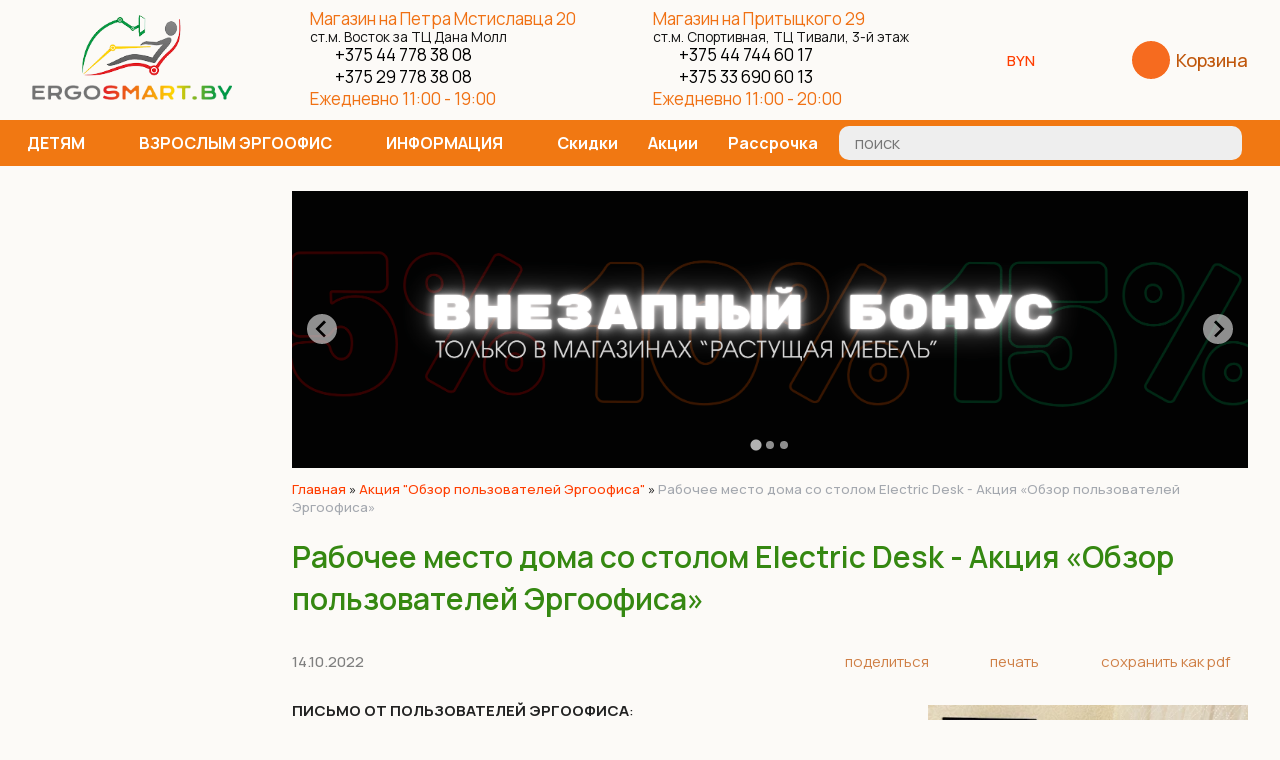

--- FILE ---
content_type: text/html; charset=utf-8
request_url: https://ergosmart.by/index.pl?act=PRODUCT&id=387
body_size: 15644
content:
<!DOCTYPE html>
<html lang=ru><head><title>Рабочее место дома со столом Electric Desk - Акция «Обзор пользователей Эргоофиса»</title><meta charset="UTF-8">

<meta name=viewport content="width=device-width, initial-scale=1.0">
<link href='style.css?v=1769589419' rel=stylesheet>

<link rel="preconnect" href="https://fonts.googleapis.com">
<link rel="preconnect" href="https://fonts.gstatic.com" crossorigin>
<link href="https://fonts.googleapis.com/css2?family=Manrope:wght@200..800&display=swap" rel="stylesheet">

<style>
.splide {height:unset!important}
.splide, .splide__track, .splide__slide {display:block}
.splide--one .splide__slide {flex:1 0 100%;padding:0}
.splide--one .zimgw {text-align:center; width:100%}
.splide__container{box-sizing:border-box;position:relative}.splide__list{backface-visibility:hidden;display:-ms-flexbox;display:flex;height:100%;margin:0!important;padding:0!important}.splide.is-initialized:not(.is-active) .splide__list{display:block}.splide__pagination{-ms-flex-align:center;align-items:center;display:-ms-flexbox;display:flex;-ms-flex-wrap:wrap;flex-wrap:wrap;-ms-flex-pack:center;justify-content:center;margin:0;pointer-events:none}.splide__pagination li{display:inline-block;line-height:1;list-style-type:none;margin:0;pointer-events:auto}.splide:not(.is-overflow) .splide__pagination{display:none}.splide__progress__bar{width:0}.splide{position:relative;visibility:hidden}.splide.is-initialized,.splide.is-rendered{visibility:visible}.splide__slide{backface-visibility:hidden;box-sizing:border-box;-ms-flex-negative:0;flex-shrink:0;list-style-type:none!important;margin:0;position:relative}.splide__slide img{vertical-align:bottom}.splide__spinner{animation:splide-loading 1s linear infinite;border:2px solid #999;border-left-color:transparent;border-radius:50%;bottom:0;contain:strict;display:inline-block;height:20px;left:0;margin:auto;position:absolute;right:0;top:0;width:20px}.splide__sr{clip:rect(0 0 0 0);border:0;height:1px;margin:-1px;overflow:hidden;padding:0;position:absolute;width:1px}.splide__toggle.is-active .splide__toggle__play,.splide__toggle__pause{display:none}.splide__toggle.is-active .splide__toggle__pause{display:inline}.splide__track{overflow:hidden;position:relative;z-index:0}@keyframes splide-loading{0%{transform:rotate(0)}to{transform:rotate(1turn)}}.splide__track--draggable{-webkit-touch-callout:none;-webkit-user-select:none;-ms-user-select:none;user-select:none}.splide__track--fade>.splide__list>.splide__slide{margin:0!important;opacity:0;z-index:0}.splide__track--fade>.splide__list>.splide__slide.is-active{opacity:1;z-index:1}.splide--rtl{direction:rtl}.splide__track--ttb>.splide__list{display:block}.splide__arrow{-ms-flex-align:center;align-items:center;background:#ccc;border:0;border-radius:50%;cursor:pointer;display:-ms-flexbox;display:flex;height:2em;-ms-flex-pack:center;justify-content:center;opacity:.7;padding:0;position:absolute;top:50%;transform:translateY(-50%);width:2em;z-index:1}.splide__arrow svg{fill:#000;height:1.2em;width:1.2em}.splide__arrow:hover:not(:disabled){opacity:.9}.splide__arrow:disabled{opacity:.3}.splide__arrow:focus-visible{outline:3px solid #0bf;outline-offset:3px}.splide__arrow--prev{left:1em}.splide__arrow--prev svg{transform:scaleX(-1)}.splide__arrow--next{right:1em}.splide.is-focus-in .splide__arrow:focus{outline:3px solid #0bf;outline-offset:3px}.splide__pagination{bottom:.5em;left:0;padding:0 1em;position:absolute;right:0;z-index:1}.splide__pagination__page{background:#ccc;border:0;border-radius:50%;display:inline-block;height:8px;margin:3px;opacity:.7;padding:0;position:relative;transition:transform .2s linear;width:8px}.splide__pagination__page.is-active{background:#fff;transform:scale(1.4);z-index:1}.splide__pagination__page:hover{cursor:pointer;opacity:.9}.splide__pagination__page:focus-visible{outline:3px solid #0bf;outline-offset:3px}.splide.is-focus-in .splide__pagination__page:focus{outline:3px solid #0bf;outline-offset:3px}.splide__progress__bar{background:#ccc;height:3px}.splide__slide{-webkit-tap-highlight-color:rgba(0,0,0,0)}.splide__slide:focus{outline:0}@supports(outline-offset:-3px){.splide__slide:focus-visible{outline:3px solid #0bf;outline-offset:-3px}}@media screen and (-ms-high-contrast:none){.splide__slide:focus-visible{border:3px solid #0bf}}@supports(outline-offset:-3px){.splide.is-focus-in .splide__slide:focus{outline:3px solid #0bf;outline-offset:-3px}}@media screen and (-ms-high-contrast:none){.splide.is-focus-in .splide__slide:focus{border:3px solid #0bf}.splide.is-focus-in .splide__track>.splide__list>.splide__slide:focus{border-color:#0bf}}.splide__toggle{cursor:pointer}.splide__toggle:focus-visible{outline:3px solid #0bf;outline-offset:3px}.splide.is-focus-in .splide__toggle:focus{outline:3px solid #0bf;outline-offset:3px}.splide__track--nav>.splide__list>.splide__slide{border:3px solid transparent;cursor:pointer}.splide__track--nav>.splide__list>.splide__slide.is-active{border:3px solid #000}.splide__arrows--rtl .splide__arrow--prev{left:auto;right:1em}.splide__arrows--rtl .splide__arrow--prev svg{transform:scaleX(1)}.splide__arrows--rtl .splide__arrow--next{left:1em;right:auto}.splide__arrows--rtl .splide__arrow--next svg{transform:scaleX(-1)}.splide__arrows--ttb .splide__arrow{left:50%;transform:translate(-50%)}.splide__arrows--ttb .splide__arrow--prev{top:1em}.splide__arrows--ttb .splide__arrow--prev svg{transform:rotate(-90deg)}.splide__arrows--ttb .splide__arrow--next{bottom:1em;top:auto}.splide__arrows--ttb .splide__arrow--next svg{transform:rotate(90deg)}.splide__pagination--ttb{bottom:0;display:-ms-flexbox;display:flex;-ms-flex-direction:column;flex-direction:column;left:auto;padding:1em 0;right:.5em;top:0}</style>
<meta name=description content="ПИСЬМО ОТ ПОЛЬЗОВАТЕЛЕЙ ЭРГООФИСА : &quot;Я уже полтора года работаю дома. Решение начать работу дома было не самым легким. До пандемии казалось совсем нормальным каждый день ходить в офис, сидеть в кабинете еще с 15-20 людьми, работать в достаточно ...">
<meta property=og:image content='https://ergosmart.by/img/pages/387.jpg?ver=331639564871'>
<meta name=twitter:card content=summary_large_image>
<meta property=og:title content='Рабочее место дома со столом Electric Desk - Акция «Обзор пользователей Эргоофиса»'>
<meta property=og:type content=website>
<meta property=og:url content='https://ergosmart.by/index.pl?act=PRODUCT&amp;id=387'>
<link rel=preconnect href=https://core.nestormedia.com/>
<link rel=icon href="img/logo/favicon.png?ver=1759956165" type=image/png>
<meta name="yandex-verification" content="de89e2c56b7c0b98" /><script src='js.js?ver=176958941933' onload='var cookies_allowed=1; setTimeout(function(){ajax2({url:"index.pl?act=PERF&c="+perftest(cookies_allowed)+"&a="+detect(cookies_allowed)});},600)'></script><script defer src='js-sync-shop.js?ver=173979095833'></script><meta name=keywords content="Electric Desk -, стол, место, рабочий, день, рама, вариант, дом, работа, удобство, монитор, Desk, сборка, дополнительный, ребенок, время, зал, Electric, первый, спальня, выбор"><link rel=canonical href="https://ergosmart.by/index.pl?act=PRODUCT&amp;id=387"><style>
:root {
--shop_img_width:px;
--P:#f07114;
--P99:hsl(25 88% 99%); --onP99:#000;
--P98:hsl(25 88% 98%); --onP98:#000;
--P97:hsl(25 88% 97%); --onP97:#000;
--P96:hsl(25 88% 96%); --onP96:#000;
--P95:hsl(25 88% 95%); --onP95:#000;
--P90:hsl(25 88% 90%); --onP90:#000;
--P80:hsl(25 88% 80%); --onP80:#000;
--P70:hsl(25 88% 70%); --onP70:#000;
--P60:hsl(25 88% 60%); --onP60:#fff;
--P50:hsl(25 88% 50%); --onP50:#fff;
--P40:hsl(25 88% 40%); --onP40:#fff;
--P30:hsl(25 88% 30%); --onP30:#fff;
--P20:hsl(25 88% 20%); --onP20:#fff;
--P10:hsl(25 88% 10%); --onP10:#fff;
--S:#368d11;
--S99:hsl(102 78% 99%); --onS99:#000;
--S98:hsl(102 78% 98%); --onS98:#000;
--S97:hsl(102 78% 97%); --onS97:#000;
--S96:hsl(102 78% 96%); --onS96:#000;
--S95:hsl(102 78% 95%); --onS95:#000;
--S90:hsl(102 78% 90%); --onS90:#000;
--S80:hsl(102 78% 80%); --onS80:#000;
--S70:hsl(102 78% 70%); --onS70:#000;
--S60:hsl(102 78% 60%); --onS60:#fff;
--S50:hsl(102 78% 50%); --onS50:#fff;
--S40:hsl(102 78% 40%); --onS40:#fff;
--S30:hsl(102 78% 30%); --onS30:#fff;
--S20:hsl(102 78% 20%); --onS20:#fff;
--S10:hsl(102 78% 10%); --onS10:#fff;
--N:#000000;
--N99:hsl(0 0% 99%); --onN99:#000;
--N98:hsl(0 0% 98%); --onN98:#000;
--N97:hsl(0 0% 97%); --onN97:#000;
--N96:hsl(0 0% 96%); --onN96:#000;
--N95:hsl(0 0% 95%); --onN95:#000;
--N90:hsl(0 0% 90%); --onN90:#000;
--N80:hsl(0 0% 80%); --onN80:#000;
--N70:hsl(0 0% 70%); --onN70:#000;
--N60:hsl(0 0% 60%); --onN60:#fff;
--N50:hsl(0 0% 50%); --onN50:#fff;
--N40:hsl(0 0% 40%); --onN40:#fff;
--N30:hsl(0 0% 30%); --onN30:#fff;
--N20:hsl(0 0% 20%); --onN20:#fff;
--N10:hsl(0 0% 10%); --onN10:#fff;
--var_style_cards_gap_px:20px;
--var_style_head_dur:0s ;
--var_style_card_basis_px:300px;
--var_style_border_radius_px:20px;
--var_style_background_color:#fcfaf7;

}
</style></head>



<body class="looking--half url-act-product url-c-akciya-22obzor-polwzovatelej-eeergoofisa-22 url-s-akciya-22obzor-polwzovatelej-eeergoofisa-22 url-act-product-id-387 var_menu3_lvl2_type_desktop--full2 var_menu3_lvl2_type_mobile--slide has-sticky-menu-mobile coredesktop"><input type=checkbox class=menu3checkbox id=menu3checkbox ><label class=menu3__screen for=menu3checkbox></label>

<div class=adapthead>
<a class=logo href='/' aria-label="Главная"><img alt='' class=logo__logo loading=eager fetchpriority=high src="img/logo/logo.png?ver=1766397976&w=200" style=width:200px width=293 height=124></a>
</div>

<div class=adaptmenuw>
	<div class=adaptmenu>
	
<label class="tm__menu3 adaptmenu__a" data-formenu='.menu3'>
	<div class=tm__menu3text>Каталог</div>
	<div class=tm__menu3icon><div class=hamburger><span></span><span></span><span></span></div></div>
</label>

	<a href='#' data-formenu=".hiddenmenu" class=adaptmenu__a>Меню <div class=hamburger><span></span><span></span><span></span></div></a>
	<a href='#' data-formenu=".searchi" class=adaptmenu__a><i class=icon-search ></i></a>
	<a href='#' data-formenu=".hiddenphones" class=adaptmenu__a><i class=icon-phone ></i></a>
	<a href="shop.pl?act=CART" class="adaptmenu__a"><span class="icon-cart-shopping-solid" style=font-size:19px></span><span class=cart__num><span class=cart__num id=cart></span></span></a>
	</div>

	<div style=display:none;>
		<div class=hiddenmenu>
		<a href='/' class=hiddenmenu__a>Главная</a>
		<a href="index.pl?act=NEWSINDEX" class=hiddenmenu__a>Новости и статьи</a>
		<a href="index.pl?act=ABOUT" class=hiddenmenu__a>О компании</a>
		<a href="index.pl?act=SUBJ&subj=kontakty&section=kontakty" class=hiddenmenu__a>Контакты</a>
		<a href="mail.pl?act=REQUESTFORM" rel=nofollow class=hiddenmenu__a>Отправить запрос</a>
		</div>

		<div class=hiddenphones>
		<a rel=nofollow href='tel:+375297783808' ><i class=logo-mts ></i> +375 29 778 38 08</a><br><a rel=nofollow href='tel:+375447783808' ><i class=logo-a1 ></i> +375 44 778 38 08</a><br><br><a rel=nofollow href='tel:+375336906013' ><i class=logo-mts ></i> +375 33 690 60 13</a><br><a rel=nofollow href='tel:+375447446017' ><i class=logo-a1 ></i> +375 44 744 60 17</a>
		</div>
	</div>

	<div class=adapt__to></div>
</div>





<div class=head0w>
<div class=width>
<div class=head0>

<div class=head0__menu>
<a href="index.pl?act=ABOUT">О компании</a>
<a href="index.pl?act=SUBJ&subj=kontakty&section=kontakty">Контакты</a>
<a href="index.pl?act=PRODUCT&id=177">Наши магазины</a>
<a href="index.pl?act=NEWSSHOW&id=2018020501">Доставка</a>
<a href="index.pl?act=SUBJ&subj=partnery&section=partnery">Партнеры</a>
<a href="index.pl?act=PRODUCT&id=163">Гарантия</a>
<a href="index.pl?act=NEWSINDEX">Новости</a>
<a href="index.pl?act=SUBJ&subj=statwi&section=statwi">Статьи</a>
<a href="index.pl?act=SUBJ&subj=vystavki&section=vystavki">Выставки</a>
<a href="index.pl?act=SECTION&section=videogalereya">Видеогалерея</a>
<a href="mail.pl?act=REQUESTFORM" rel=nofollow>Задать вопрос директору</a>
</div>

</div>
</div>
</div>


<div class=width>
<div class=head1>

<div class=head__logo>
<a class=logo href='/' aria-label="Главная"><img alt='' class=logo__logo loading=eager fetchpriority=high src="img/logo/logo.png?ver=1766397976&w=200" style=width:200px width=293 height=124></a>
</div>

<div class=head__slog>
Эргономичная регулируемая мебель
</div>


<div class=head__address style="flex:0 1 auto;font-size:17px;font-weight:400;;line-height:1.3;color:var(--P);">
	<a class=dn href='index.pl?act=PRODUCT&id=17#магазин-растущая-мебель-в-минске-на-петра-мстиславца'><div style="line-height:1">Магазин на Петра Мстиславца 20<br><small style="color:#111">ст.м. Восток за ТЦ Дана Молл</small></div></a>
	<a href='tel:+375-44-778-38-08' style=color:#000><i class=logo-a1 ></i> +375 44 778 38 08</a><br>
	<a href='tel:+375-29-778-38-08' style=color:#000><i class=logo-mts ></i> +375 29 778 38 08</a><br>
	Ежедневно 11:00 - 19:00
</div>


<div class=head__address style="flex:0 1 auto;font-size:17px;font-weight:400;;line-height:1.3;color:var(--P);">
	<a class=dn href='index.pl?act=PRODUCT&id=17#магазин-растущая-мебель-в-минске-на-притыцкого'><div style="line-height:1">Магазин на Притыцкого 29<br><small style="color:#111">ст.м. Спортивная, ТЦ Тивали, 3-й этаж</small></div></a>
	<a href='tel:+375-44-744-60-17' style=color:#000><i class=logo-a1 ></i> +375 44 744 60 17</a><br>
	<a href='tel:+375-33-690-60-13' style=color:#000><i class=logo-mts ></i> +375 33 690 60 13</a><br>
	Ежедневно 11:00 - 20:00
</div>



<div class="head__oneselectval adapthide800">

<div class="dropdown dropdown--hover oneselectval">
 <a href='#' class="dropdown__visible oneselectval__visible icon-wallet">BYN<i class='icon-right-angle icon--rotate90'></i></a>
 <div class="dropdown__hidden oneselectval__dropdown">
 <div class="oneselectval__menu">
   <div class=oneselectval__helpselectcur>Валюта</div>
   <a href='#pricelist' onclick="location.href='shop.pl?act=CUR&cur=BYN#pricelist'" class="oneselectval__a">BYN</a><a href='#pricelist' onclick="location.href='shop.pl?act=CUR&cur=RUB#pricelist'" class="oneselectval__a">RUB</a>
 </div>
 </div>
</div>
<div class="dropdown__backdrop dropdown__backdrop--visible"></div>

</div>

<div class="head__cart adapthide800">
<a href="shop.pl?act=CART" class="cart"><span class="cart__icon icon-basket"></span> <span class=cart__text>Корзина</span> <span class=cart__num><span class=cart__num id=cart></span></span></a>
</div>

</div>
</div>


<div class=headw style=position:sticky;top:0;background:#f17812;z-index:100>
<div class=width>
<div class=head>
<div class="head__tm">
<div class=tm>
<div class=tmh id=table-c>
<div class=tmh__item>
<div class="tmh__visible"> детям <i class='icon-right-angle icon--rotate90'></i> </div>
<div class=tmhfix></div>
<div class=tmh__dropdown><label class=menu3__aw><a class='menu3__a' href='index.pl?act=SUBJ&amp;subj=detskie+party&amp;section=detskie+party'><div class='menu3__imgw'><img alt='' src='img/misc/202510271503141.png?ver=1762525247&w=300' class='menu3__img' loading=lazy></div><span class='menu3__atext'>Детские парты&nbsp;<span class=menu__pcount>26</span></span></a></label><label class=menu3__aw><a class='menu3__a' href='index.pl?act=SUBJ&amp;subj=detskie+stulwya&amp;section=detskie+stulwya'><div class='menu3__imgw'><img alt='' src='img/misc/202511091439001.png?ver=1762688341&w=300' class='menu3__img' loading=lazy></div><span class='menu3__atext'>Детские стулья&nbsp;<span class=menu__pcount>16</span></span></a></label><label class=menu3__aw><a class='menu3__a' href='index.pl?act=SUBJ&amp;subj=komplekt+mebeli+(parta+i+stul)&amp;section=komplekt+mebeli+(parta+i+stul)'><div class='menu3__imgw'><img alt='' src='img/misc/202510101447241.png?ver=1761648215&w=300' class='menu3__img' loading=lazy></div><span class='menu3__atext'>Комплект мебели (парта и стул)&nbsp;<span class=menu__pcount>3</span></span></a></label><label class=menu3__aw><input type=radio class=menu3checkbox name=menu3><a class='menu3__a menu3__ahaschild' href='index.pl?act=SECTION&amp;section=tumby'><div class='menu3__imgw'><img alt='' src='img/misc/202510082349321.png?ver=1761647885&w=300' class='menu3__img' loading=lazy></div><span class='menu3__atext'>Тумбы&nbsp;<span class=menu__pcount>10</span></span></a><div class=menu3__subw style="--cover:url('img/misc/202510082349321.png?ver=1761647885')"><div class=menu3__sub id=table-s><div class=menu3__subt>Тумбы</div><a class='menu3__asub menu3__asuball' href='index.pl?act=SECTION&amp;section=tumby'>смотреть все</a><a class='menu3__asub' href='index.pl?act=SUBJ&amp;subj=podvesnye+tumby&amp;section=tumby'><span class='menu3__atext'>подвесные тумбы&nbsp;<span class=menu__pcount>3</span></span></a>
<a class='menu3__asub' href='index.pl?act=SUBJ&amp;subj=podkatnye+tumby&amp;section=tumby'><span class='menu3__atext'>подкатные тумбы&nbsp;<span class=menu__pcount>7</span></span></a>
</div></div></label><label class=menu3__aw><a class='menu3__a' href='index.pl?act=SUBJ&amp;subj=dopolneniya+k+partam&amp;section=dopolneniya+k+partam'><div class='menu3__imgw'><img alt='' src='img/misc/202510101612061.png?ver=1761211312&w=300' class='menu3__img' loading=lazy></div><span class='menu3__atext'>Дополнения к партам&nbsp;<span class=menu__pcount>18</span></span></a></label><label class=menu3__aw><a class='menu3__a' href='index.pl?act=SUBJ&amp;subj=stellazhi&amp;section=stellazhi'><div class='menu3__imgw'><img alt='' src='img/misc/202510082349591.png?ver=1761723438&w=300' class='menu3__img' loading=lazy></div><span class='menu3__atext'>Стеллажи&nbsp;<span class=menu__pcount>2</span></span></a></label><label class=menu3__aw><input type=radio class=menu3checkbox name=menu3><a class='menu3__a menu3__ahaschild' href='index.pl?act=SECTION&amp;section=aksessuary'><div class='menu3__imgw'><img alt='' src='img/misc/202510101605311.png?ver=1761723501&w=300' class='menu3__img' loading=lazy></div><span class='menu3__atext'>Аксессуары&nbsp;<span class=menu__pcount>46</span></span></a><div class=menu3__subw style="--cover:url('img/misc/202510101605311.png?ver=1761723501')"><div class=menu3__sub id=table-s><div class=menu3__subt>Аксессуары</div><a class='menu3__asub menu3__asuball' href='index.pl?act=SECTION&amp;section=aksessuary'>смотреть все</a><a class='menu3__asub' href='index.pl?act=SUBJ&amp;subj=chehly&amp;section=aksessuary'><span class='menu3__atext'>чехлы&nbsp;<span class=menu__pcount>6</span></span></a>
<a class='menu3__asub' href='index.pl?act=SUBJ&amp;subj=nakladki+na+stol&amp;section=aksessuary'><div class='menu3__imgw'><img alt='' src='img/misc/202510111215521.png?ver=1760186989&w=300' class='menu3__img' loading=lazy></div><span class='menu3__atext'>накладки на стол&nbsp;<span class=menu__pcount>5</span></span></a>
<a class='menu3__asub' href='index.pl?act=PRODUCT&amp;id=250'><div class='menu3__imgw'><img alt='' src='img/misc/202510111221041.png?ver=1760174464&w=300' class='menu3__img' loading=lazy></div><span class='menu3__atext'>подставки для ног&nbsp;<span class=menu__pcount>1</span></span></a>
<a class='menu3__asub' href='index.pl?act=PRODUCT&amp;id=363'><div class='menu3__imgw'><img alt='' src='img/misc/202510111240511.png?ver=1760175652&w=300' class='menu3__img' loading=lazy></div><span class='menu3__atext'>крючки для портфеля&nbsp;<span class=menu__pcount>1</span></span></a>
<a class='menu3__asub' href='index.pl?act=SUBJ&amp;subj=kolesa+i+nozhki+k+stulwyam&amp;section=aksessuary'><div class='menu3__imgw'><img alt='' src='img/misc/202510111225121.png?ver=1760174712&w=300' class='menu3__img' loading=lazy></div><span class='menu3__atext'>колеса и ножки к стульям&nbsp;<span class=menu__pcount>3</span></span></a>
<a class='menu3__asub' href='index.pl?act=PRODUCT&amp;id=82'><div class='menu3__imgw'><img alt='' src='img/misc/202510111226041.png?ver=1760174764&w=300' class='menu3__img' loading=lazy></div><span class='menu3__atext'>барьеры против скольжения&nbsp;<span class=menu__pcount>1</span></span></a>
<a class='menu3__asub' href='index.pl?act=PRODUCT&amp;id=371'><div class='menu3__imgw'><img alt='' src='img/misc/202510111227511.png?ver=1760174871&w=300' class='menu3__img' loading=lazy></div><span class='menu3__atext'>беспроводное зарядное устройство&nbsp;<span class=menu__pcount>1</span></span></a>
<a class='menu3__asub' href='index.pl?act=PRODUCT&amp;id=364'><div class='menu3__imgw'><img alt='' src='img/misc/202510111233141.png?ver=1760186981&w=300' class='menu3__img' loading=lazy></div><span class='menu3__atext'>линейки-ограничители&nbsp;<span class=menu__pcount>1</span></span></a>
<a class='menu3__asub' href='index.pl?act=PRODUCT&amp;id=113'><div class='menu3__imgw'><img alt='' src='img/misc/202510111237341.png?ver=1760175454&w=300' class='menu3__img' loading=lazy></div><span class='menu3__atext'>держатели проводов&nbsp;<span class=menu__pcount>1</span></span></a>
<a class='menu3__asub' href='index.pl?act=SUBJ&amp;subj=kryshki+dlya+part&amp;section=aksessuary'><span class='menu3__atext'>крышки для парт&nbsp;<span class=menu__pcount>6</span></span></a>
<a class='menu3__asub' href='index.pl?act=PRODUCT&amp;id=372'><span class='menu3__atext'>адаптер высоты&nbsp;<span class=menu__pcount>1</span></span></a>
<a class='menu3__asub' href='index.pl?act=SUBJ&amp;subj=organajzery&amp;section=aksessuary'><span class='menu3__atext'>органайзеры&nbsp;<span class=menu__pcount>3</span></span></a>
<a class='menu3__asub' href='index.pl?act=PRODUCT&amp;id=51'><span class='menu3__atext'>часы&nbsp;<span class=menu__pcount>1</span></span></a>
<a class='menu3__asub' href='index.pl?act=PRODUCT&amp;id=421'><span class='menu3__atext'>контейнеры для хранения&nbsp;<span class=menu__pcount>1</span></span></a>
<a class='menu3__asub' href='index.pl?act=PRODUCT&amp;id=412'><span class='menu3__atext'>наборы декора для парт и тумб moll&nbsp;<span class=menu__pcount>1</span></span></a>
<a class='menu3__asub' href='index.pl?act=PRODUCT&amp;id=407'><span class='menu3__atext'>рюкзаки-мешки&nbsp;<span class=menu__pcount>1</span></span></a>
<a class='menu3__asub' href='index.pl?act=PRODUCT&amp;id=453'><span class='menu3__atext'>съемное колесо Jo-jo для регулировки высоты&nbsp;<span class=menu__pcount>1</span></span></a>
<a class='menu3__asub' href='index.pl?act=SUBJ&amp;subj=vydvizhnye+yasschiki&amp;section=aksessuary'><span class='menu3__atext'>выдвижные ящики&nbsp;<span class=menu__pcount>5</span></span></a>
<a class='menu3__asub' href='index.pl?act=SUBJ&amp;subj=podstavki+dlya+knig&amp;section=aksessuary'><span class='menu3__atext'>подставки для книг&nbsp;<span class=menu__pcount>5</span></span></a>
<a class='menu3__asub' href='index.pl?act=PRODUCT&amp;id=48'><span class='menu3__atext'>защитные напольные покрытия&nbsp;<span class=menu__pcount>1</span></span></a>
</div></div></label><label class=menu3__aw><a class='menu3__a' href='index.pl?act=SUBJ&amp;subj=svetilwniki&amp;section=svetilwniki'><div class='menu3__imgw'><img alt='' src='img/misc/202510101609021.png?ver=1761211359&w=300' class='menu3__img' loading=lazy></div><span class='menu3__atext'>Светильники&nbsp;<span class=menu__pcount>6</span></span></a></label></div>
</div>

<div class=tmh__item>
<div class="tmh__visible"> взрослым эргоофис <i class='icon-right-angle icon--rotate90'></i> </div>

<div class=tmh__dropdown><label class=menu3__aw><input type=radio class=menu3checkbox name=menu3><a class='menu3__a menu3__ahaschild' href='index.pl?act=SECTION&amp;section=Ctoly+reguliruemye'><div class='menu3__imgw'><img alt='' src='img/misc/202510101500551.png?ver=1760099278&w=300' class='menu3__img' loading=lazy></div><span class='menu3__atext'>Cтолы регулируемые&nbsp;<span class=menu__pcount>27</span></span></a><div class=menu3__subw style="--cover:url('img/misc/202510101500551.png?ver=1760099278')"><div class=menu3__sub id=table-s><div class=menu3__subt>Cтолы регулируемые</div><a class='menu3__asub menu3__asuball' href='index.pl?act=SECTION&amp;section=Ctoly+reguliruemye'>смотреть все</a><a class='menu3__asub' href='index.pl?act=PRODUCT&amp;id=312'><div class='menu3__imgw'><img alt='' src='img/misc/202510101729121.png?ver=1760106552&w=300' class='menu3__img' loading=lazy></div><span class='menu3__atext'>столы надкроватные&nbsp;<span class=menu__pcount>1</span></span></a>
<a class='menu3__asub' href='index.pl?act=SUBJ&amp;subj=stoly+pnevmaticheskie&amp;section=Ctoly+reguliruemye'><div class='menu3__imgw'><img alt='' src='img/misc/202510101730071.png?ver=1760106607&w=300' class='menu3__img' loading=lazy></div><span class='menu3__atext'>столы пневматические&nbsp;<span class=menu__pcount>2</span></span></a>
<a class='menu3__asub' href='index.pl?act=SUBJ&amp;subj=stoly+s+ruchnoj+regulirovkoj&amp;section=Ctoly+reguliruemye'><div class='menu3__imgw'><img alt='' src='img/misc/202510101738551.png?ver=1760107135&w=300' class='menu3__img' loading=lazy></div><span class='menu3__atext'>столы с ручной регулировкой&nbsp;<span class=menu__pcount>6</span></span></a>
<a class='menu3__asub' href='index.pl?act=SUBJ&amp;subj=stoly+eeelektricheskie+odnomotornye&amp;section=Ctoly+reguliruemye'><div class='menu3__imgw'><img alt='' src='img/misc/202510101739471.png?ver=1760107187&w=300' class='menu3__img' loading=lazy></div><span class='menu3__atext'>столы электрические одномоторные&nbsp;<span class=menu__pcount>8</span></span></a>
<a class='menu3__asub' href='index.pl?act=SUBJ&amp;subj=stoly+eeelektricheskie+dvuhmotornye&amp;section=Ctoly+reguliruemye'><div class='menu3__imgw'><img alt='' src='img/misc/202510101744011.png?ver=1760107442&w=300' class='menu3__img' loading=lazy></div><span class='menu3__atext'>столы электрические двухмоторные&nbsp;<span class=menu__pcount>8</span></span></a>
<a class='menu3__asub' href='index.pl?act=SUBJ&amp;subj=nastolwnye+platformy&amp;section=Ctoly+reguliruemye'><div class='menu3__imgw'><img alt='' src='img/misc/202510101745451.png?ver=1760107545&w=300' class='menu3__img' loading=lazy></div><span class='menu3__atext'>настольные платформы&nbsp;<span class=menu__pcount>2</span></span></a>
</div></div></label><label class=menu3__aw><input type=radio class=menu3checkbox name=menu3><a class='menu3__a menu3__ahaschild' href='index.pl?act=SECTION&amp;section=ramy+reguliruemye'><div class='menu3__imgw'><img alt='' src='img/misc/202510101506471.png?ver=1760099308&w=300' class='menu3__img' loading=lazy></div><span class='menu3__atext'>Рамы регулируемые&nbsp;<span class=menu__pcount>10</span></span></a><div class=menu3__subw style="--cover:url('img/misc/202510101506471.png?ver=1760099308')"><div class=menu3__sub id=table-s><div class=menu3__subt>Рамы регулируемые</div><a class='menu3__asub menu3__asuball' href='index.pl?act=SECTION&amp;section=ramy+reguliruemye'>смотреть все</a><a class='menu3__asub' href='index.pl?act=SUBJ&amp;subj=ramy+s+ruchnoj+regulirovkoj&amp;section=ramy+reguliruemye'><div class='menu3__imgw'><img alt='' src='img/misc/202510101615011.png?ver=1760102102&w=300' class='menu3__img' loading=lazy></div><span class='menu3__atext'>рамы с ручной регулировкой&nbsp;<span class=menu__pcount>4</span></span></a>
<a class='menu3__asub' href='index.pl?act=SUBJ&amp;subj=ramy+eeelektricheskie+odnomotornye&amp;section=ramy+reguliruemye'><div class='menu3__imgw'><img alt='' src='img/misc/202510101615541.png?ver=1760102154&w=300' class='menu3__img' loading=lazy></div><span class='menu3__atext'>рамы электрические одномоторные&nbsp;<span class=menu__pcount>4</span></span></a>
<a class='menu3__asub' href='index.pl?act=SUBJ&amp;subj=ramy+eeelektricheskie+dvuhmotornye&amp;section=ramy+reguliruemye'><div class='menu3__imgw'><img alt='' src='img/misc/202510101617451.png?ver=1760102266&w=300' class='menu3__img' loading=lazy></div><span class='menu3__atext'>рамы электрические двухмоторные&nbsp;<span class=menu__pcount>2</span></span></a>
</div></div></label><label class=menu3__aw><a class='menu3__a' href='index.pl?act=SUBJ&amp;subj=stoleshnicy&amp;section=stoleshnicy'><div class='menu3__imgw'><img alt='' src='img/misc/202510101511351.png?ver=1760099328&w=300' class='menu3__img' loading=lazy></div><span class='menu3__atext'>Столешницы&nbsp;<span class=menu__pcount>3</span></span></a></label><label class=menu3__aw><input type=radio class=menu3checkbox name=menu3><a class='menu3__a menu3__ahaschild' href='index.pl?act=SECTION&amp;section=kronshtejny'><div class='menu3__imgw'><img alt='' src='img/misc/202510101516201.png?ver=1760099349&w=300' class='menu3__img' loading=lazy></div><span class='menu3__atext'>Кронштейны&nbsp;<span class=menu__pcount>31</span></span></a><div class=menu3__subw style="--cover:url('img/misc/202510101516201.png?ver=1760099349')"><div class=menu3__sub id=table-s><div class=menu3__subt>Кронштейны</div><a class='menu3__asub menu3__asuball' href='index.pl?act=SECTION&amp;section=kronshtejny'>смотреть все</a><a class='menu3__asub' href='index.pl?act=SUBJ&amp;subj=kronshtejny+dlya+1-go+monitora&amp;section=kronshtejny'><div class='menu3__imgw'><img alt='' src='img/misc/202510101748081.png?ver=1760107688&w=300' class='menu3__img' loading=lazy></div><span class='menu3__atext'>кронштейны для 1-го монитора&nbsp;<span class=menu__pcount>13</span></span></a>
<a class='menu3__asub' href='index.pl?act=SUBJ&amp;subj=kronshtejny+dlya+2-h+monitorov&amp;section=kronshtejny'><div class='menu3__imgw'><img alt='' src='img/misc/202510101749021.png?ver=1760107742&w=300' class='menu3__img' loading=lazy></div><span class='menu3__atext'>кронштейны для 2-х мониторов&nbsp;<span class=menu__pcount>6</span></span></a>
<a class='menu3__asub' href='index.pl?act=PRODUCT&amp;id=350'><div class='menu3__imgw'><img alt='' src='img/misc/202510101757511.png?ver=1760108271&w=300' class='menu3__img' loading=lazy></div><span class='menu3__atext'>кронштейны для 4-х мониторов&nbsp;<span class=menu__pcount>1</span></span></a>
<a class='menu3__asub' href='index.pl?act=SUBJ&amp;subj=kronshtejn+dlya+ne+VESA+monitorov&amp;section=kronshtejny'><div class='menu3__imgw'><img alt='' src='img/misc/202510101750551.png?ver=1760107856&w=300' class='menu3__img' loading=lazy></div><span class='menu3__atext'>кронштейн для не VESA мониторов&nbsp;<span class=menu__pcount>2</span></span></a>
<a class='menu3__asub' href='index.pl?act=SUBJ&amp;subj=kronshtejny+dlya+noutbuka&amp;section=kronshtejny'><div class='menu3__imgw'><img alt='' src='img/misc/202510101752461.png?ver=1760107966&w=300' class='menu3__img' loading=lazy></div><span class='menu3__atext'>кронштейны для ноутбука&nbsp;<span class=menu__pcount>5</span></span></a>
<a class='menu3__asub' href='index.pl?act=SUBJ&amp;subj=kronshtejny+dlya+plansheta&amp;section=kronshtejny'><div class='menu3__imgw'><img alt='' src='img/misc/202510101755361.png?ver=1760108137&w=300' class='menu3__img' loading=lazy></div><span class='menu3__atext'>кронштейны для планшета&nbsp;<span class=menu__pcount>2</span></span></a>
<a class='menu3__asub' href='index.pl?act=PRODUCT&amp;id=383'><div class='menu3__imgw'><img alt='' src='img/misc/202510101758581.png?ver=1760108339&w=300' class='menu3__img' loading=lazy></div><span class='menu3__atext'>кронштейны многофункциональные&nbsp;<span class=menu__pcount>1</span></span></a>
<a class='menu3__asub' href='index.pl?act=PRODUCT&amp;id=495'><div class='menu3__imgw'><img alt='' src='img/misc/202510101806041.png?ver=1760175590&w=300' class='menu3__img' loading=lazy></div><span class='menu3__atext'>защитная пластина-усилитель под кронштейн для тяжелого монитора&nbsp;<span class=menu__pcount>1</span></span></a>
</div></div></label><label class=menu3__aw><a class='menu3__a' href='index.pl?act=SUBJ&amp;subj=derzhateli+sistemnogo+bloka&amp;section=derzhateli+sistemnogo+bloka'><div class='menu3__imgw'><img alt='' src='img/misc/202510101524051.png?ver=1760099363&w=300' class='menu3__img' loading=lazy></div><span class='menu3__atext'>Держатели системного блока&nbsp;<span class=menu__pcount>8</span></span></a></label><label class=menu3__aw><a class='menu3__a' href='index.pl?act=SUBJ&amp;subj=organizaciya+eeelektropitaniya&amp;section=organizaciya+eeelektropitaniya'><div class='menu3__imgw'><img alt='' src='img/misc/202510101502191.png?ver=1760099291&w=300' class='menu3__img' loading=lazy></div><span class='menu3__atext'>Организация электропитания&nbsp;<span class=menu__pcount>9</span></span></a></label><label class=menu3__aw><a class='menu3__a' href='index.pl?act=SUBJ&amp;subj=kresla&amp;section=kresla'><div class='menu3__imgw'><img alt='' src='img/misc/202510101527381.png?ver=1764063935&w=300' class='menu3__img' loading=lazy></div><span class='menu3__atext'>Кресла&nbsp;<span class=menu__pcount>4</span></span></a></label><label class=menu3__aw><a class='menu3__a' href='index.pl?act=PRODUCT&amp;id=267'><div class='menu3__imgw'><img alt='' src='img/misc/202510101512591.png?ver=1760099335&w=300' class='menu3__img' loading=lazy></div><span class='menu3__atext'>Эргоспинка&nbsp;<span class=menu__pcount>1</span></span></a></label><label class=menu3__aw><a class='menu3__a' href='index.pl?act=PRODUCT&amp;id=478'><div class='menu3__imgw'><img alt='' src='img/misc/202510101526461.png?ver=1760099355&w=300' class='menu3__img' loading=lazy></div><span class='menu3__atext'>Выдвижные ящики&nbsp;<span class=menu__pcount>1</span></span></a></label><label class=menu3__aw><a class='menu3__a' href='index.pl?act=PRODUCT&amp;id=489'><div class='menu3__imgw'><img alt='' src='img/misc/202510101522521.png?ver=1760099369&w=300' class='menu3__img' loading=lazy></div><span class='menu3__atext'>Полки к столам&nbsp;<span class=menu__pcount>1</span></span></a></label><label class=menu3__aw><a class='menu3__a' href='index.pl?act=PRODUCT&amp;id=233'><div class='menu3__imgw'><img alt='' src='img/misc/202510101505391.png?ver=1760099297&w=300' class='menu3__img' loading=lazy></div><span class='menu3__atext'>Накладки на стол&nbsp;<span class=menu__pcount>1</span></span></a></label><label class=menu3__aw><input type=radio class=menu3checkbox name=menu3><a class='menu3__a menu3__ahaschild' href='index.pl?act=SECTION&amp;section=roliki+dlya+stolov+i+ram'><div class='menu3__imgw'><img alt='' src='img/misc/202510101509471.png?ver=1760099321&w=300' class='menu3__img' loading=lazy></div><span class='menu3__atext'>Ролики для столов и рам&nbsp;<span class=menu__pcount>1</span></span></a><div class=menu3__subw style="--cover:url('img/misc/202510101509471.png?ver=1760099321')"><div class=menu3__sub id=table-s><div class=menu3__subt>Ролики для столов и рам</div><a class='menu3__asub menu3__asuball' href='index.pl?act=SECTION&amp;section=roliki+dlya+stolov+i+ram'>смотреть все</a><a class='menu3__asub' href='index.pl?act=PRODUCT&amp;id=265'><span class='menu3__atext'>Ролики для столов&nbsp;<span class=menu__pcount>1</span></span></a>
</div></div></label><label class=menu3__aw><a class='menu3__a' href='index.pl?act=PRODUCT&amp;id=302'><div class='menu3__imgw'><img alt='' src='img/misc/202510101514111.png?ver=1760099342&w=300' class='menu3__img' loading=lazy></div><span class='menu3__atext'>Коврики для ног&nbsp;<span class=menu__pcount>1</span></span></a></label></div>
</div>

<div class=tmh__item>
<div class="tmh__visible"> информация <i class='icon-right-angle icon--rotate90'></i> </div>

<div class=tmh__dropdown><label class=menu3__aw><a class='menu3__a' href='index.pl?act=SUBJ&amp;subj=kontakty&amp;section=kontakty'><div class='menu3__imgw'><img alt='' src='img/misc/202512041243281.png?ver=1764841409&w=300' class='menu3__img' loading=lazy></div><span class='menu3__atext'>Контакты&nbsp;<span class=menu__pcount>4</span></span></a></label><label class=menu3__aw><a class='menu3__a' href='index.pl?act=SUBJ&amp;subj=akciya+%22konkurs+interwerov%22&amp;section=akciya+%22konkurs+interwerov%22'><div class='menu3__imgw'><img alt='' src='img/misc/202512041242541.png?ver=1766748531&w=300' class='menu3__img' loading=lazy></div><span class='menu3__atext'>Акция &quot;Конкурс интерьеров&quot;&nbsp;<span class=menu__pcount>92</span></span></a></label><label class=menu3__aw><a class='menu3__a' href='index.pl?act=SUBJ&amp;subj=akciya+%22obzor+polwzovatelej+eeergoofisa%22&amp;section=akciya+%22obzor+polwzovatelej+eeergoofisa%22'><div class='menu3__imgw'><img alt='' src='img/misc/202512041240511.png?ver=1768468684&w=300' class='menu3__img' loading=lazy></div><span class='menu3__atext'>Акция &quot;Обзор пользователей Эргоофиса&quot;&nbsp;<span class=menu__pcount>5</span></span></a></label><label class=menu3__aw><a class='menu3__a' href='index.pl?act=PRODUCT&amp;id=439'><div class='menu3__imgw'><img alt='' src='img/misc/202512041252201.png?ver=1764841940&w=300' class='menu3__img' loading=lazy></div><span class='menu3__atext'>Скидки&nbsp;<span class=menu__pcount>1</span></span></a></label><label class=menu3__aw><a class='menu3__a' href='index.pl?act=PRODUCT&amp;id=177'><div class='menu3__imgw'><img alt='' src='img/misc/202512041244391.png?ver=1764841479&w=300' class='menu3__img' loading=lazy></div><span class='menu3__atext'>Наши магазины&nbsp;<span class=menu__pcount>1</span></span></a></label><label class=menu3__aw><input type=radio class=menu3checkbox name=menu3><a class='menu3__a menu3__ahaschild' href='index.pl?act=SECTION&amp;section=videogalereya'><div class='menu3__imgw'><img alt='' src='img/misc/202512041249221.png?ver=1764841763&w=300' class='menu3__img' loading=lazy></div><span class='menu3__atext'>Видеогалерея&nbsp;<span class=menu__pcount>21</span></span></a><div class=menu3__subw style="--cover:url('img/misc/202512041249221.png?ver=1764841763')"><div class=menu3__sub id=table-s><div class=menu3__subt>Видеогалерея</div><a class='menu3__asub menu3__asuball' href='index.pl?act=SECTION&amp;section=videogalereya'>смотреть все</a><a class='menu3__asub' href='index.pl?act=SUBJ&amp;subj=videogalereya+MOLL&amp;section=videogalereya'><span class='menu3__atext'>видеогалерея moll&nbsp;<span class=menu__pcount>11</span></span></a>
<a class='menu3__asub' href='index.pl?act=SUBJ&amp;subj=rastusschaya+mebelw&amp;section=videogalereya'><span class='menu3__atext'>Растущая мебель&nbsp;<span class=menu__pcount>5</span></span></a>
<a class='menu3__asub' href='index.pl?act=SUBJ&amp;subj=videogalereya+COMF-PRO&amp;section=videogalereya'><span class='menu3__atext'>видеогалерея Comf-pro&nbsp;<span class=menu__pcount>4</span></span></a>
<a class='menu3__asub' href='index.pl?act=PRODUCT&amp;id=237'><span class='menu3__atext'>эргоофис&nbsp;<span class=menu__pcount>1</span></span></a>
</div></div></label><label class=menu3__aw><a class='menu3__a' href='index.pl?act=SUBJ&amp;subj=vystavki&amp;section=vystavki'><div class='menu3__imgw'><img alt='' src='img/misc/202512041250101.png?ver=1764841810&w=300' class='menu3__img' loading=lazy></div><span class='menu3__atext'>Выставки&nbsp;<span class=menu__pcount>2</span></span></a></label><label class=menu3__aw><a class='menu3__a' href='index.pl?act=PRODUCT&amp;id=163'><div class='menu3__imgw'><img alt='' src='img/misc/202512041248151.png?ver=1764841695&w=300' class='menu3__img' loading=lazy></div><span class='menu3__atext'>Гарантия&nbsp;<span class=menu__pcount>1</span></span></a></label><label class=menu3__aw><a class='menu3__a' href='index.pl?act=SUBJ&amp;subj=statwi&amp;section=statwi'><div class='menu3__imgw'><img alt='' src='img/misc/202510241655581.png?ver=1761314158&w=300' class='menu3__img' loading=lazy></div><span class='menu3__atext'>Статьи&nbsp;<span class=menu__pcount>10</span></span></a></label><label class=menu3__aw><a class='menu3__a' href='index.pl?act=SUBJ&amp;subj=partnery&amp;section=partnery'><div class='menu3__imgw'><img alt='' src='img/misc/202512041245521.png?ver=1764841552&w=300' class='menu3__img' loading=lazy></div><span class='menu3__atext'>Партнеры&nbsp;<span class=menu__pcount>5</span></span></a></label><label class=menu3__aw><input type=radio class=menu3checkbox name=menu3><a class='menu3__a menu3__ahaschild' href='index.pl?act=SECTION&amp;section=arhiv+produkcii'><div class='menu3__imgw'><img alt='' src='img/misc/202510241718211.png?ver=1761315501&w=300' class='menu3__img' loading=lazy></div><span class='menu3__atext'>Архив продукции&nbsp;<span class=menu__pcount>79</span></span></a><div class=menu3__subw style="--cover:url('img/misc/202510241718211.png?ver=1761315501')"><div class=menu3__sub id=table-s><div class=menu3__subt>Архив продукции</div><a class='menu3__asub menu3__asuball' href='index.pl?act=SECTION&amp;section=arhiv+produkcii'>смотреть все</a><a class='menu3__asub' href='index.pl?act=PRODUCT&amp;id=35'><span class='menu3__atext'>чехлы&nbsp;<span class=menu__pcount>1</span></span></a>
<a class='menu3__asub' href='index.pl?act=PRODUCT&amp;id=182'><span class='menu3__atext'>выдвижные ящики&nbsp;<span class=menu__pcount>1</span></span></a>
<a class='menu3__asub' href='index.pl?act=PRODUCT&amp;id=284'><span class='menu3__atext'>подставки для книг&nbsp;<span class=menu__pcount>1</span></span></a>
<a class='menu3__asub' href='index.pl?act=SUBJ&amp;subj=party&amp;section=arhiv+produkcii'><span class='menu3__atext'>парты&nbsp;<span class=menu__pcount>28</span></span></a>
<a class='menu3__asub' href='index.pl?act=SUBJ&amp;subj=dopolneniya+k+partam&amp;section=arhiv+produkcii'><span class='menu3__atext'>дополнения к партам&nbsp;<span class=menu__pcount>7</span></span></a>
<a class='menu3__asub' href='index.pl?act=PRODUCT&amp;id=405'><span class='menu3__atext'>столы с ручной регулировкой&nbsp;<span class=menu__pcount>1</span></span></a>
<a class='menu3__asub' href='index.pl?act=SUBJ&amp;subj=detskie+stulwya&amp;section=arhiv+produkcii'><span class='menu3__atext'>детские стулья&nbsp;<span class=menu__pcount>6</span></span></a>
<a class='menu3__asub' href='index.pl?act=SUBJ&amp;subj=komplekt+mebeli+(parta+i+stul)&amp;section=arhiv+produkcii'><span class='menu3__atext'>комплект мебели (парта и стул)&nbsp;<span class=menu__pcount>8</span></span></a>
<a class='menu3__asub' href='index.pl?act=PRODUCT&amp;id=403'><span class='menu3__atext'>столы электрические одномоторные&nbsp;<span class=menu__pcount>1</span></span></a>
<a class='menu3__asub' href='index.pl?act=PRODUCT&amp;id=221'><span class='menu3__atext'>рамы с ручной регулировкой&nbsp;<span class=menu__pcount>1</span></span></a>
<a class='menu3__asub' href='index.pl?act=PRODUCT&amp;id=401'><span class='menu3__atext'>столы электрические двухмоторные&nbsp;<span class=menu__pcount>1</span></span></a>
<a class='menu3__asub' href='index.pl?act=SUBJ&amp;subj=nastolwnye+platformy&amp;section=arhiv+produkcii'><span class='menu3__atext'>настольные платформы&nbsp;<span class=menu__pcount>2</span></span></a>
<a class='menu3__asub' href='index.pl?act=SUBJ&amp;subj=ramy+eeelektricheskie+odnomotornye&amp;section=arhiv+produkcii'><span class='menu3__atext'>рамы электрические одномоторные&nbsp;<span class=menu__pcount>2</span></span></a>
<a class='menu3__asub' href='index.pl?act=SUBJ&amp;subj=ramy+eeelektricheskie+dvuhmotornye&amp;section=arhiv+produkcii'><span class='menu3__atext'>рамы электрические двухмоторные&nbsp;<span class=menu__pcount>2</span></span></a>
<a class='menu3__asub' href='index.pl?act=PRODUCT&amp;id=324'><span class='menu3__atext'>рамы электрические четырехмоторные&nbsp;<span class=menu__pcount>1</span></span></a>
<a class='menu3__asub' href='index.pl?act=PRODUCT&amp;id=119'><span class='menu3__atext'>кровати&nbsp;<span class=menu__pcount>1</span></span></a>
<a class='menu3__asub' href='index.pl?act=SUBJ&amp;subj=kronshtejny&amp;section=arhiv+produkcii'><span class='menu3__atext'>кронштейны&nbsp;<span class=menu__pcount>8</span></span></a>
<a class='menu3__asub' href='index.pl?act=SUBJ&amp;subj=podkatnye+tumby&amp;section=arhiv+produkcii'><span class='menu3__atext'>подкатные тумбы&nbsp;<span class=menu__pcount>3</span></span></a>
<a class='menu3__asub' href='index.pl?act=PRODUCT&amp;id=436'><span class='menu3__atext'>подставки для ноутбука&nbsp;<span class=menu__pcount>1</span></span></a>
<a class='menu3__asub' href='index.pl?act=PRODUCT&amp;id=34'><span class='menu3__atext'>подставки для ног к стулу&nbsp;<span class=menu__pcount>1</span></span></a>
<a class='menu3__asub' href='index.pl?act=PRODUCT&amp;id=271'><span class='menu3__atext'>организация электропитания&nbsp;<span class=menu__pcount>1</span></span></a>
<a class='menu3__asub' href='index.pl?act=PRODUCT&amp;id=438'><span class='menu3__atext'>тележка для офиса&nbsp;<span class=menu__pcount>1</span></span></a>
</div></div></label></div>
</div>
</div>
<a href="index.pl?act=PRODUCT&id=439" class="tm__a">Скидки</a>
<a href="index.pl?act=SUBJ&subj=akciya+%22konkurs+interwerov%22&section=akciya+%22konkurs+interwerov%22" class="tm__a">Акции</a>
<a href="index.pl?act=NEWSSHOW&id=2017091202" class="tm__a">Рассрочка</a>
<div data-formobf="
&lt;div class=searchi&gt;
 &lt;fofdarm class=searchi__fofdarm acfdation=infdadex.pl&gt;
   &lt;infdaput type=hidden nafdame=acfdat vafdalue=sefdaarch1&gt;
   &lt;infdaput class=searchi__infdaput nafdame=stfdaring type=search size=6 placeholder=&#39;поиск&#39;&gt;
   &lt;button class=&quot;searchi__icon icon-search&quot;&gt;&lt;/button&gt;
 &lt;/fofdarm&gt;
&lt;/div&gt;
" data-salt="fda"></div>
</div>
</div>
</div>
</div>
</div>

<div class=width><div class=adapt__to></div></div>



<div class=width></div>



<div class=width>
<div class=main>

<div class=main__left><div class=filter>
<form>
<div class=filter__title>Подбор по параметрам</div>
<label style=display:none><input type=checkbox name='бренд' value='ergosmart' > ergosmart</label>
</details>
<input type=hidden name=00 value=fake>

<input type=hidden name=act value=SUBJ>
<input type=hidden name=section value='Акция &quot;Обзор пользователей Эргоофиса&quot;'>
<input type=hidden name=subj value='Акция &quot;Обзор пользователей Эргоофиса&quot;'>
<div class='filter__adaptbuttons'>
<div class=filter__finded></div>
<button type=submit class='btn btn--action adaptshow'>применить</button>

</div>
</form>
</div>
</div>

<div id=tdproduct  style=min-width:0;>
<div class='rotate rotate-text-top'><table class="splide splide--one " style="width: 99.9761%;" data-splide="{&quot;autoplay&quot;:true,&quot;rewind&quot;:true}"> <tbody class="splide__track"><tr class="splide__list"><td class="splide__slide"><a onclick="ajax2({url:'rotate.pl?act=CLICKS&item=174'})" href="index.pl?act=NEWSSHOW&id=2025111701"> <span class='zimgw zimgw--lb'   onclick='lb({el:this,up:15})' itemprop=image itemscope itemtype=https://schema.org/ImageObject bigimg='img/misc/202601151557591.png?v=1768481880'><img alt='' oncontextmenu='return false' class='zimg' src='img/misc/202601151557591.png?v=1768481880&w=1400' width=2560 height=741 oncontextmenu='return false'   loading=eager fetchpriority=high itemprop=thumbnailUrl><link itemprop=contentUrl href='img/misc/202601151557591.png?v=1768481880'><meta itemprop=representativeOfPage content=true></span> </a></td><td class="splide__slide"><a onclick="ajax2({url:'rotate.pl?act=CLICKS&item=174'})" href="index.pl?act=PRODUCT&id=702"><span class='zimgw zimgw--lb'   onclick='lb({el:this,up:15})' itemprop=image itemscope itemtype=https://schema.org/ImageObject bigimg='img/misc/202601251153262.png?v=1769331207'><img alt='' oncontextmenu='return false' class='zimg' src='img/misc/202601251153262.png?v=1769331207&w=1400' width=2560 height=740 oncontextmenu='return false'   loading=eager fetchpriority=high itemprop=thumbnailUrl><link itemprop=contentUrl href='img/misc/202601251153262.png?v=1769331207'><meta itemprop=representativeOfPage content=true></span></a></td><td class="splide__slide"><a onclick="ajax2({url:'rotate.pl?act=CLICKS&item=174'})" href="index.pl?act=PRODUCT&id=707"> <span class='zimgw zimgw--lb'   onclick='lb({el:this,up:15})' itemprop=image itemscope itemtype=https://schema.org/ImageObject bigimg='img/misc/202601151557592.png?v=1768481881'><img alt='' oncontextmenu='return false' class='zimg' src='img/misc/202601151557592.png?v=1768481881&w=1400' width=2560 height=741 oncontextmenu='return false'   loading=eager fetchpriority=high itemprop=thumbnailUrl><link itemprop=contentUrl href='img/misc/202601151557592.png?v=1768481881'><meta itemprop=representativeOfPage content=true></span> </a></td>  </table></div><div class='page page-product '>

<div class=wot>
<div class=breadcrumbs itemscope itemtype=https://schema.org/BreadcrumbList>
<a href='/'>Главная</a> <span class=breadcrumbs__sep>»</span> <span itemprop=itemListElement itemscope itemtype=https://schema.org/ListItem>
	<a itemprop=item href='/index.pl?act=SUBJ&amp;subj=akciya+%22obzor+polwzovatelej+eeergoofisa%22&amp;section=akciya+%22obzor+polwzovatelej+eeergoofisa%22'>Акция "Обзор пользователей Эргоофиса"</a>
	<meta itemprop=position content=1>
	<meta itemprop=name content='Акция &quot;Обзор пользователей Эргоофиса&quot;'>
</span> <span class=breadcrumbs__sep>»</span> <span itemprop=itemListElement itemscope itemtype=https://schema.org/ListItem>
	<span itemprop=item itemscope itemtype=https://schema.org/Thing itemid='https://ergosmart.by/index.pl?act=PRODUCT&amp;id=387'>Рабочее место дома со столом Electric Desk - Акция «Обзор пользователей Эргоофиса» </span>
	<meta itemprop=position content=2>
	<meta itemprop=name content='Рабочее место дома со столом Electric Desk - Акция «Обзор пользователей Эргоофиса» '>
</span>
</div>
</div>



<div >
<link itemprop=image href="https://ergosmart.by/img/pages/387.jpg?ver=331639564871">
<meta itemprop=category content='Акция &quot;Обзор пользователей Эргоофиса&quot;'>



<content id=print >
<h1 itemprop=name>Рабочее место дома со столом Electric Desk - Акция «Обзор пользователей Эргоофиса»  </h1>

<div class=page__podh1>
<div class=dateline>14.10.2022</div>
<div class=page__tools>
 
 <button type=button class="btn btn--ghost" onclick="try{ navigator.share({url:'https://ergosmart.by/index.pl?act=PRODUCT&id=387'}); }catch(e){}" aria-label="поделиться"	><i class='icon-share-nodes-solid'></i><span class="page__toolstext"> поделиться</span></button>
 <button type=button class="btn btn--ghost" onclick="printthis('print','headcom')" aria-label="печать"><i class='print-button__printicon icon-print'></i><span class="page__toolstext"> печать</span></button>
 <button type=button class="btn btn--ghost" onclick="pdfthis('print','headcom')" aria-label="сохранить как pdf"><i class='logo-pdf'></i><span class="page__toolstext"> сохранить как pdf</span></button>
</div>
</div>


<div itemprop=brand itemscope itemtype=https://schema.org/Brand>
<div itemprop=name content="ergosmart"></div>
</div>

<div id=editprice class=preedit></div>
<div class=page__content itemprop=description><span class='zimgw bigimg zimgw--lb' style='width:320px;;min-width:120px' alt="Рабочее место дома со столом Electric Desk - Акция «Обзор пользователей Эргоофиса»  " onclick='lb({el:this,up:15})' itemprop=image itemscope itemtype=https://schema.org/ImageObject bigimg='img/pages/387.jpg?ver=166574067333px'><img class='zimg' src='img/pages/387.jpg?ver=166574067333px&w=320' width=1000 height=748 oncontextmenu='return false' alt="Рабочее место дома со столом Electric Desk - Акция «Обзор пользователей Эргоофиса»  "  loading=eager fetchpriority=high itemprop=thumbnailUrl><link itemprop=contentUrl href='img/pages/387.jpg?ver=166574067333px'><meta itemprop=representativeOfPage content=true></span>   <p><b>ПИСЬМО ОТ ПОЛЬЗОВАТЕЛЕЙ ЭРГООФИСА</b>: <br>
<br>
"Я уже полтора года работаю дома. Решение начать работу дома было не самым легким. До пандемии казалось совсем нормальным каждый день ходить в офис, сидеть в кабинете еще с 15-20 людьми, работать в достаточно шумной обстановке, пользоваться таким же рабочим местом как у всех. Первые попытки работы целый день дома были очень необычными. Не понятно, как организовывать свой день, отсутствовало нормальное рабочее место. <br>
<br>
У нас в семье двое детей-подростков и живем мы в двухкомнатной квартире. У детей своя комната со всеми удобствами для учебы и вмешиваться в их пространство не хотелось. В самой большой комнате находился зал, который вечером превращается в спальню. <br>
<br>
Первый год пришлось размещаться на кухне. Сначала только с ноутбуком, потом решил поставить монитор. Со временем стало понятно, что кухня становится постоянным переговорным пунктом. А это доставляло массу неудобств в бытовом плане всем. <br>
<br>
Тогда я решил переместиться в зал-спальню. В углу около окна мы освободили место для стола, где я и работал последние несколько месяцев, использовав в качестве рабочего стола старенький стол-книгу. Со временем пришлось добавить еще один монитор и места за столом стало катастрофически мало. Кроме того стал замечать, что к вечеру начинает болеть спина и очень хочется занять любое другое положение, но только не сидеть. <br>
<br>
<span class='zimgw zimgw--alt zimgw--lb' style='width:819px;;min-width:120px' alt=" Стол регулируемый с одним мотором Electric Desk" onclick='lb({el:this,up:15})' itemprop=image itemscope itemtype=https://schema.org/ImageObject bigimg='img/misc/202112151333392.jpg?ver=166574067333'><img loading=lazy class='zimg' src='img/misc/202112151333392.jpg?ver=166574067333&w=819' width=1000 height=1336 oncontextmenu='return false' alt=" Стол регулируемый с одним мотором Electric Desk"  itemprop=thumbnailUrl><link itemprop=contentUrl href='img/misc/202112151333392.jpg?ver=166574067333'><meta itemprop=representativeOfPage content=true></span> <br>
<br>
Тогда я начал смотреть варианты организации рабочего места с удобством и твердо решил для себя, что отличным вариантом для комбинирования состояний в течение рабочего дня станет стол с подъемным механизмом. <br>
<br>
На рынке Беларуси представлено не так уж и много вариантов, особенно доступных по цене и достойного качества. Кроме того, мне нужна была столешница индивидуального размера, поэтому готовый стол мне не подходил, а только рамы.<br>
Я остановился на рамах, которые были представлены в большом ассортименте разных вариантов на сайте <a href="index.pl?act=SECTION&section=stoly+reguliruemye" target="_blank" rel="noopener noreferrer">ergosmart.by</a>. <br>
<br>
Сперва меня заинтересовали <a href="index.pl?act=SUBJ&subj=stoly+s+ruchnoj+regulirovkoj&section=stoly+reguliruemye">рамы Manual Desk с ручной регулировкой</a>. Но с моей глубиной стола в 115 см, использование ручного подъемного механизма было невозможным. <br>
<br>
Тогда я решил, что значит будет у меня стол с электромотором и остановился на <a href="index.pl?act=PRODUCT&id=222">раме Electric Desk с одним мотором</a>.</p> <table class="prod prod--default" style="width:100%;"><tr><td style="width: 48.1481%;"><span class='zimgw zimgw--alt zimgw--lb' style=';' alt=" Стол регулируемый с одним мотором Electric Desk" onclick='lb({el:this,up:15})' itemprop=image itemscope itemtype=https://schema.org/ImageObject bigimg='img/misc/202112141857251.jpg?ver=166574067333'><img loading=lazy class='zimg' src='img/misc/202112141857251.jpg?ver=166574067333&w=1400' width=1000 height=748 oncontextmenu='return false' alt=" Стол регулируемый с одним мотором Electric Desk"  itemprop=thumbnailUrl><link itemprop=contentUrl href='img/misc/202112141857251.jpg?ver=166574067333'><meta itemprop=representativeOfPage content=true></span><td style="width: 48.1481%;"><span class='zimgw zimgw--alt zimgw--lb' style=';' alt=" Пульт управления Стола  Electric Desk" onclick='lb({el:this,up:15})' itemprop=image itemscope itemtype=https://schema.org/ImageObject bigimg='img/misc/202112141857252.jpg?ver=166574067333'><img loading=lazy class='zimg' src='img/misc/202112141857252.jpg?ver=166574067333&w=1400' width=1000 height=748 oncontextmenu='return false' alt=" Пульт управления Стола  Electric Desk"  itemprop=thumbnailUrl><link itemprop=contentUrl href='img/misc/202112141857252.jpg?ver=166574067333'><meta itemprop=representativeOfPage content=true></span>    </table> <p><br>
<br>
У компании <a href="index.pl?act=PRODUCT&id=177">Растущая мебель есть шоу-рум в ТЦ "Тивали"</a>, который я решил посетить перед покупкой. Там был представлен весь <a href="index.pl?act=SECTION&section=stoly+reguliruemye">модельный ряд столов</a>. Проговорив все свои требования с консультантом, я окончательно определился с выбором. Скидки в связи с черной пятницей стали приятным сюрпризом и я сразу в магазине оформил заказ.</p> <table class="prod prod--default" style="width:100%;"><tr><td style="width: 48.1481%;"><span class='zimgw zimgw--alt zimgw--lb' style=';' alt=" Стол регулируемый одномотрный Electric Desk" onclick='lb({el:this,up:15})' itemprop=image itemscope itemtype=https://schema.org/ImageObject bigimg='img/misc/202112141857253.jpg?ver=166574067333'><img loading=lazy class='zimg' src='img/misc/202112141857253.jpg?ver=166574067333&w=1400' width=1000 height=748 oncontextmenu='return false' alt=" Стол регулируемый одномотрный Electric Desk"  itemprop=thumbnailUrl><link itemprop=contentUrl href='img/misc/202112141857253.jpg?ver=166574067333'><meta itemprop=representativeOfPage content=true></span><td style="width: 48.1481%;"><span class='zimgw zimgw--alt zimgw--lb' style=';' alt=" Стол регулируемый одномотрный Electric Desk" onclick='lb({el:this,up:15})' itemprop=image itemscope itemtype=https://schema.org/ImageObject bigimg='img/misc/202112141857254.jpg?ver=166574067333'><img loading=lazy class='zimg' src='img/misc/202112141857254.jpg?ver=166574067333&w=1400' width=1000 height=748 oncontextmenu='return false' alt=" Стол регулируемый одномотрный Electric Desk"  itemprop=thumbnailUrl><link itemprop=contentUrl href='img/misc/202112141857254.jpg?ver=166574067333'><meta itemprop=representativeOfPage content=true></span>    </table> <p><br>
<br>
Уже на следующий день мне привезли достаточно тяжелую коробку с рамой <a href="index.pl?act=PRODUCT&id=222">Electric Desk</a>. Столешница на тот момент еще изготавливалась на другой фирме, поэтому мне предстояла самостоятельная сборка всей конструкции. Курьер компании Растущая мебель рассказал о всех нюансах сборки стола, оставил контакты, по которым с ним можно будет связаться в случае, если в процессе сборки стола возникнут проблемы или вопросы. Сервис на высшем уровне!</p> <table class="prod prod--default" style="width:100%;"><tr><td style="width: 48.1481%;"><span class='zimgw zimgw--alt zimgw--lb' style=';' alt=" Стол регулируемый по высоте  Electric Desk" onclick='lb({el:this,up:15})' itemprop=image itemscope itemtype=https://schema.org/ImageObject bigimg='img/misc/202112141857255.jpg?ver=166574067333'><img loading=lazy class='zimg' src='img/misc/202112141857255.jpg?ver=166574067333&w=1400' width=1000 height=748 oncontextmenu='return false' alt=" Стол регулируемый по высоте  Electric Desk"  itemprop=thumbnailUrl><link itemprop=contentUrl href='img/misc/202112141857255.jpg?ver=166574067333'><meta itemprop=representativeOfPage content=true></span><td style="width: 48.1481%;"><span class='zimgw zimgw--alt zimgw--lb' style='width:391px;;min-width:120px' alt=" Стол регулируемый по высоте  Electric Desk" onclick='lb({el:this,up:15})' itemprop=image itemscope itemtype=https://schema.org/ImageObject bigimg='img/misc/202112151344268.jpg?ver=166574067333'><img loading=lazy class='zimg' src='img/misc/202112151344268.jpg?ver=166574067333&w=391' width=1000 height=748 oncontextmenu='return false' alt=" Стол регулируемый по высоте  Electric Desk"  itemprop=thumbnailUrl><link itemprop=contentUrl href='img/misc/202112151344268.jpg?ver=166574067333'><meta itemprop=representativeOfPage content=true></span>    </table> <p><br>
<br>
Для большего удобства работы и освобождения места на столе один из мониторов был повешен на настольный <a href="index.pl?act=PRODUCT&id=354">кронштейн Power Black</a>. В планах еще купить коленный стул, для которого, кстати, столы обычной высоты не подходят.</p> <table class="prod prod--default" style="width:100%;"><tr><td style="width: 48.1481%;"><span class='zimgw zimgw--alt zimgw--lb' style=';' alt=" Стол регулируемый по высоте  Electric Desk, кронштейн Power Black" onclick='lb({el:this,up:15})' itemprop=image itemscope itemtype=https://schema.org/ImageObject bigimg='img/misc/202112141857257.jpg?ver=166574067333'><img loading=lazy class='zimg' src='img/misc/202112141857257.jpg?ver=166574067333&w=1400' width=1000 height=748 oncontextmenu='return false' alt=" Стол регулируемый по высоте  Electric Desk, кронштейн Power Black"  itemprop=thumbnailUrl><link itemprop=contentUrl href='img/misc/202112141857257.jpg?ver=166574067333'><meta itemprop=representativeOfPage content=true></span><td style="width: 48.1481%;"><span class='zimgw zimgw--alt zimgw--lb' style=';' alt=" Стол регулируемый по высоте  Electric Desk, кронштейн Power Black" onclick='lb({el:this,up:15})' itemprop=image itemscope itemtype=https://schema.org/ImageObject bigimg='img/misc/202112141857258.jpg?ver=166574067333'><img loading=lazy class='zimg' src='img/misc/202112141857258.jpg?ver=166574067333&w=1400' width=1000 height=748 oncontextmenu='return false' alt=" Стол регулируемый по высоте  Electric Desk, кронштейн Power Black"  itemprop=thumbnailUrl><link itemprop=contentUrl href='img/misc/202112141857258.jpg?ver=166574067333'><meta itemprop=representativeOfPage content=true></span>    </table> <p><br>
<br>
Желаю всем следить за своим здоровьем, ведь проводить по 8-12 часов сидя очень вредно и это сказывается не только на текущем состоянии, но и грозит серьезными проблемами в будущем. Если вы работаете дома, то дополнительные траты на организацию рабочего места окупятся с лихвой вашим улучшенным самочувствием и дополнительной энергией. Всем добра!" <br>
<br>
<span class='zimgw zimgw--alt zimgw--lb' style=';' alt=" Стол регулируемый по высоте  Electric Desk, кронштейн Power Black" onclick='lb({el:this,up:15})' itemprop=image itemscope itemtype=https://schema.org/ImageObject bigimg='img/misc/2021121418572510.jpg?ver=166574067333'><img loading=lazy class='zimg' src='img/misc/2021121418572510.jpg?ver=166574067333&w=1400' width=1000 height=1336 oncontextmenu='return false' alt=" Стол регулируемый по высоте  Electric Desk, кронштейн Power Black"  itemprop=thumbnailUrl><link itemprop=contentUrl href='img/misc/2021121418572510.jpg?ver=166574067333'><meta itemprop=representativeOfPage content=true></span> <br>
<br>
P.S. Благодарим нашего участника акции Дениса за столь подробное описание. Надеемся, что будущим нашим покупателям эргоофиса, которые еще думают и выбирают, ваше письмо поможет определиться в своем выборе."</p></div>


<div style=clear:both></div>


<br>
<br>

<b>бренд</b><br><a href='index.pl?act=TAGS&amp;tag=ergosmart&amp;taggroup=%D0%B1%D1%80%D0%B5%D0%BD%D0%B4'>ergosmart</a>

<div itemprop=additionalProperty itemscope itemtype=https://schema.org/PropertyValue>
 <meta itemprop=name content="бренд">
 <meta itemprop=value content="ergosmart">
</div>
<br><br>
</content>
</div>






<div class=reqw>Если вас заинтересовала представленная информация или вы не нашли нужный товар или услугу, пожалуйста, позвоните или отправьте запрос на консультацию:<br><div id=reqp style=margin-top:10px><i class=icon-phone></i> Позвонить: <div style=display:inline-block;vertical-align:top><a rel=nofollow href='tel:+375297783808' ><i class=logo-mts ></i> +375 29 778 38 08</a><br><a rel=nofollow href='tel:+375447783808' ><i class=logo-a1 ></i> +375 44 778 38 08</a><br><br><a rel=nofollow href='tel:+375336906013' ><i class=logo-mts ></i> +375 33 690 60 13</a><br><a rel=nofollow href='tel:+375447446017' ><i class=logo-a1 ></i> +375 44 744 60 17</a></div></div><div class=reqb style='padding:4px 0 10px 0'><a class='req hand' onclick="ajax2({el:this.closest('.reqb'),url:'mai'+'l.pl?act=REQU'+'ESTFORM2&place=product_bottom', onok: function(){validation_init(document.forms.req)}})"><i class=icon-mail></i> <b>Отправить запрос сейчас</b></a></div></div>

<h3>Рекомендуем</h3><div class='cards cards--cards cards--place--more'>
<div class='cards__card' data-ordname='p^222' itemprop=itemListElement itemscope itemtype=https://schema.org/Offer>
<div class='card <!-- psklad222 -->'>


<div class='card__badgew' style='position:absolute;top:15px;left:15px;z-index:1;display:flex; gap:10px;'></div>
<a class=card__imgw href='index.pl?act=PRODUCT&id=222'>
<img alt='' loading=lazy class='card__img card__img--contain' src='img/pages/222-s.jpg?ver=176172443033&w=320' >
<link itemprop=image href="https://ergosmart.by/img/pages/222-s.jpg?ver=176172443033">
</a>

<div class=card__textw>
<div class='card__title h'><a class=dn href='https://ergosmart.by/index.pl?act=PRODUCT&id=222' itemprop=url><span itemprop=name>Рама регулируемая Electric Desk   <i class='print-button__videoicon icon-video card__videoimg'></i>  <div class=h__sh><div class='sh1'> одномоторная премиум</div></div></span></a></div>
<ul class=card__tagsul><li class=card__tagsli><span>бренд: <a href='index.pl?act=TAGS&amp;tag=ergosmart&amp;taggroup=%D0%B1%D1%80%D0%B5%D0%BD%D0%B4'>ergosmart</a></span><li class=card__tagsli><span>кол-во моторов: один</span><li class=card__tagsli><span>кол-во сегментов: два</span></ul>
<meta itemprop="description" content="Поставки прекращены. Рама-трансформер Electric Desk c электрической регулировкой высоты станет вашим любимым рабочим местом не только дома, на офисе, но и на кухне (это может быть высокий барный стол или удобный кухонный для вас и ваших детей).  ...">

<div class=card__date></div>
</div>
<!-- shop-in-card222 -->
</div>
</div>

<div class='cards__card' data-ordname='p^354' itemprop=itemListElement itemscope itemtype=https://schema.org/Offer>
<div class='card '>


<div class='card__badgew' style='position:absolute;top:15px;left:15px;z-index:1;display:flex; gap:10px;'></div>
<a class=card__imgw href='index.pl?act=PRODUCT&id=354'>
<img alt='' loading=lazy class='card__img card__img--contain' src='img/pages/354-s.jpg?ver=176250744133&w=320' >
<link itemprop=image href="https://ergosmart.by/img/pages/354-s.jpg?ver=176250744133">
</a>

<div class=card__textw>
<div class='card__title h'><a class=dn href='https://ergosmart.by/index.pl?act=PRODUCT&id=354' itemprop=url><span itemprop=name>Кронштейн для монитора Power Black   <i class='print-button__videoicon icon-video card__videoimg'></i>  <div class=h__sh><div class='sh1'> стандарт</div></div></span></a></div>
<ul class=card__tagsul><li class=card__tagsli><span>Новинка!: показать</span><li class=card__tagsli><span>бренд: <a href='index.pl?act=TAGS&amp;tag=ergosmart&amp;taggroup=%D0%B1%D1%80%D0%B5%D0%BD%D0%B4'>ergosmart</a></span><li class=card__tagsli><span>кол-во мониторов: один</span><li class=card__tagsli><span>USB разъем: нет</span><li class=card__tagsli><span>конструкция: механ. пружина</span></ul>
<meta itemprop="description" content="Скоро в продаже! Обновленная версия бестселлера- теперь с грузоподъемностью, увеличенной до 12 кг, и поддержкой мониторов до 40 дюймов! Обновите свой рабочий или игровой уголок с нашим брутальным кронштейном для монитора Power Black — идеальным  ...">

<div class=card__date></div>
</div>

<div class=card__shop id=cardshop45213>
<div class=card__price><div class=shop-sklad-full>в наличии </div><link itemprop=availability href=https://schema.org/InStock> <span class='price '><span class=price-sum itemprop=price content=99.00>99</span><span class=price-cur itemprop=priceCurrency content=BYN title=BYN>&nbsp;бел. руб.</span></span>  <span class=price-measure></span></div><div class=price-text></div>
<div class=card__shopbtns>
<div class=shopbtns>
<button class="btn shopbtns__btn shopbtns__buy icon-basket" onclick="addtocart(this,45213)">В корзину</button>
<button class="btn shopbtns__btn shopbtns__tocheckout" onclick="location.href='shop.pl?act=CART'">В корзине 1 шт.<br><small>Перейти в корзину</small></button>
<button class="btn shopbtns__btn shopbtns__oneclick icon-phone" onclick="modal({url:'shop.pl?act=CALL&id='+354+'&pid='+45213})" aria-label="в один клик" data-tippy-content="в один клик" ></button>
</div>
</div>
</div>

</div>
</div>
<!--cardsadd--><div class=cards__card></div><div class=cards__card></div><div class=cards__card></div></div>

<br><br><br>
<h3 class=page__morefromcath><span>Ещё из раздела <a href='index.pl?act=SUBJ&amp;subj=akciya+%22obzor+polwzovatelej+eeergoofisa%22&amp;section=akciya+%22obzor+polwzovatelej+eeergoofisa%22'>Акция "Обзор пользователей Эргоофиса"</a></span></h3>
<div class='cards cards--place--cs cards--place--more cards--grid'>
<div class='cards__card' data-ordname='p^419' itemprop=itemListElement itemscope itemtype=https://schema.org/Offer>
<div class='card <!-- psklad419 -->'>


<div class='card__badgew' style='position:absolute;top:15px;left:15px;z-index:1;display:flex; gap:10px;'></div>
<a class=card__imgw href='index.pl?act=PRODUCT&id=419'>
<img alt='' loading=lazy class='card__img card__img--contain' src='img/pages/419-s.jpg?ver=167170655633&w=320' >
<link itemprop=image href="https://ergosmart.by/img/pages/419-s.jpg?ver=167170655633">
</a>

<div class=card__textw>
<div class='card__title h'><a class=dn href='https://ergosmart.by/index.pl?act=PRODUCT&id=419' itemprop=url><span itemprop=name>Видеообзор о столе Electric Desk, кронштейнах, держателе блока и ряде девайсов ergosmart - Акция "Обзор пользователей Эргоофиса"  <i class='print-button__videoicon icon-video card__videoimg'></i>  </span></a></div>
<ul class=card__tagsul><li class=card__tagsli><span>бренд: <a href='index.pl?act=TAGS&amp;tag=ergosmart&amp;taggroup=%D0%B1%D1%80%D0%B5%D0%BD%D0%B4'>ergosmart</a></span></ul>
<div class=card__text><div class=card__textcrop itemprop=description>Рады представить столь тщательный обзор рабочего места от Владислава из Бреста, который приобрел продукцию Ergosmart в магазине на Карьерной, 12 .  Данный комплект состоит из: ▪️ Стол Electric Desk ▪️ Кронштейн Simple для 1 монитора ▪️ Кронштейн  ...</div></div>
<div class=card__more><a class='more card__morebtn' href='index.pl?act=PRODUCT&id=419'>подробнее</a></div>
<div class=card__date><div class=dateline>22.12.2022</div></div>
</div>
<!-- shop-in-card419 -->
</div>
</div>

<div class='cards__card' data-ordname='p^386' itemprop=itemListElement itemscope itemtype=https://schema.org/Offer>
<div class='card <!-- psklad386 -->'>


<div class='card__badgew' style='position:absolute;top:15px;left:15px;z-index:1;display:flex; gap:10px;'></div>
<a class=card__imgw href='index.pl?act=PRODUCT&id=386'>
<img alt='' loading=lazy class='card__img card__img--contain' src='img/pages/386-s.jpg?ver=164493185733&w=320' >
<link itemprop=image href="https://ergosmart.by/img/pages/386-s.jpg?ver=164493185733">
</a>

<div class=card__textw>
<div class='card__title h'><a class=dn href='https://ergosmart.by/index.pl?act=PRODUCT&id=386' itemprop=url><span itemprop=name>Видеообзор пользователя регулируемого стола Ergo Desk Pro  <i class='print-button__videoicon icon-video card__videoimg'></i>  </span></a></div>
<ul class=card__tagsul><li class=card__tagsli><span>бренд: <a href='index.pl?act=TAGS&amp;tag=ergosmart&amp;taggroup=%D0%B1%D1%80%D0%B5%D0%BD%D0%B4'>ergosmart</a></span></ul>
<div class=card__text><div class=card__textcrop itemprop=description>Принять участие в нашей акции может любой желающий. Если вы не любите писать, но при этом имеете телефон или камеру и довольны нашим продуктом, то снять видео и получить подарок сможете как наш участник Владимир. Для себя он выбрал - Регулируемый  ...</div></div>
<div class=card__more><a class='more card__morebtn' href='index.pl?act=PRODUCT&id=386'>подробнее</a></div>
<div class=card__date><div class=dateline>15.02.2022</div></div>
</div>
<!-- shop-in-card386 -->
</div>
</div>

<div class='cards__card' data-ordname='p^382' itemprop=itemListElement itemscope itemtype=https://schema.org/Offer>
<div class='card <!-- psklad382 -->'>


<div class='card__badgew' style='position:absolute;top:15px;left:15px;z-index:1;display:flex; gap:10px;'></div>
<a class=card__imgw href='index.pl?act=PRODUCT&id=382'>
<img alt='' loading=lazy class='card__img card__img--contain' src='img/pages/382-s.jpg?ver=164493191033&w=320' >
<link itemprop=image href="https://ergosmart.by/img/pages/382-s.jpg?ver=164493191033">
</a>

<div class=card__textw>
<div class='card__title h'><a class=dn href='https://ergosmart.by/index.pl?act=PRODUCT&id=382' itemprop=url><span itemprop=name>Рабочее место с регулируемым столом Ergo Desk Pro - Акция «Обзор пользователей Эргоофиса»  </span></a></div>
<ul class=card__tagsul><li class=card__tagsli><span>бренд: <a href='index.pl?act=TAGS&amp;tag=ergosmart&amp;taggroup=%D0%B1%D1%80%D0%B5%D0%BD%D0%B4'>ergosmart</a></span></ul>
<div class=card__text><div class=card__textcrop itemprop=description>ПИСЬМО ОТ ПОЛЬЗОВАТЕЛЕЙ ЭРГООФИСА : "О покупке письменного стола наша семья задумывалась давно, но приобретение его все откладывалась, так как не могли подобрать ничего подходящего для себя. Но в связи с тем, что у нас подрастает будущая  ...</div></div>
<div class=card__more><a class='more card__morebtn' href='index.pl?act=PRODUCT&id=382'>подробнее</a></div>
<div class=card__date><div class=dateline>15.02.2022</div></div>
</div>
<!-- shop-in-card382 -->
</div>
</div>

<div class='cards__card' data-ordname='p^333' itemprop=itemListElement itemscope itemtype=https://schema.org/Offer>
<div class='card <!-- psklad333 -->'>


<div class='card__badgew' style='position:absolute;top:15px;left:15px;z-index:1;display:flex; gap:10px;'></div>
<a class=card__imgw href='index.pl?act=PRODUCT&id=333'>
<img alt='' loading=lazy class='card__img card__img--contain' src='img/pages/333-s.jpg?ver=164493193233&w=320' >
<link itemprop=image href="https://ergosmart.by/img/pages/333-s.jpg?ver=164493193233">
</a>

<div class=card__textw>
<div class='card__title h'><a class=dn href='https://ergosmart.by/index.pl?act=PRODUCT&id=333' itemprop=url><span itemprop=name>Рекомендации-инновации кронштейна Simple - Акция "Обзор пользователей Эргоофиса"  </span></a></div>
<ul class=card__tagsul><li class=card__tagsli><span>бренд: <a href='index.pl?act=TAGS&amp;tag=ergosmart&amp;taggroup=%D0%B1%D1%80%D0%B5%D0%BD%D0%B4'>ergosmart</a></span></ul>
<div class=card__text><div class=card__textcrop itemprop=description>ПИСЬМО ОТ ПОЛЬЗОВАТЕЛЕЙ ЭРГООФИСА: "Хочу поблагодарить вашу компанию и магазины "Растущая мебель" за вклад в развитие эргономики и поставку в нашу синеокую замечательной мебели и приспособлений, способствующих сохранению здоровья учащихся и  ...</div></div>
<div class=card__more><a class='more card__morebtn' href='index.pl?act=PRODUCT&id=333'>подробнее</a></div>
<div class=card__date><div class=dateline>15.02.2022</div></div>
</div>
<!-- shop-in-card333 -->
</div>
</div>
<!--cardsadd--><div class=cards__card></div><div class=cards__card></div><div class=cards__card></div></div>




</div><script src='lightbox.js?ver=163346031833'></script>
</div>

</div>
</div>






<div style=background:var(--N90)>
<div class=width>

<div class=bc>
<div class=bc__flex>

<div class="bc__block bc__logo" style="flex:0 0 280px;">
<a class=logo href='/' aria-label="Главная"><img alt='' class=logo__logo loading=eager fetchpriority=high src="img/logo/logo.png?ver=1766397976&w=200" style=width:200px width=293 height=124></a>
<div style="font-size:100%; line-height:1.4;padding:20px 0 20px 0; color:#666;font-weight:400; width:290px">Регулируемая мебель — лучшая инвестиция в здоровье спины. Выбирайте растущую мебель. Выбирайте осознанную заботу.</div>
<div style="font-size:21px;display:flex;gap:5px 15px;">
 <a target=_blank href='https://www.youtube.com/channel/UCX09Pna4ho7lART4hAd2BBg'><i class=logo-youtube2  style='font-size:32px'></i></a>
 <a target=_blank href='https://www.instagram.com/ergosmart.by/'><i class=logo-instagram  style='font-size:26px'></i></a>
 <a target=_blank href='https://vk.com/moll_belarus'><i class=logo-vk  style='font-size:26px'></i></a>
 <a target=_blank href='https://vk.com/mebel.rastemvmeste'><i class=logo-vk  style='font-size:26px'></i></a>
 <a target=_blank href='https://www.facebook.com/rastushaja.mebel'><i class=logo-facebook  style='font-size:26px'></i></a>
 <a target=_blank href='https://telegram.me/ergosmartbyby'><i class=logo-telegram  style='font-size:26px'></i></a>
</div>
</div>

<div class="bc__block bc__flex">

<div class=bc__block style="flex:0 0 200px;">
<div class=bc__title>Компания</div>
<a class=bc__a href="index.pl?act=ABOUT">О компании</a>
<a class=bc__a href="index.pl?act=SUBJ&subj=kontakty&section=kontakty">Контакты</a>
<a class=bc__a href='index.pl?act=NEWSINDEX'>Новости</a>
<a class=bc__a href="index.pl?act=SUBJ&subj=statwi&section=statwi">Статьи</a>
<a class=bc__a href="index.pl?act=SUBJ&subj=partnery&section=partnery">Партнеры</a>
<a class=bc__a href="index.pl?act=SUBJ&subj=akciya+%22konkurs+interwerov%22&section=akciya+%22konkurs+interwerov%22">Конкурс интерьеров</a>
<a class=bc__a href="mail.pl?act=REQUESTFORM">Задать вопрос</a>
</div>

<div class=bc__block style="flex:0 0 200px;">
<div class=bc__title>Магазины</div>
<a class=bc__a href="index.pl?act=PRODUCT&id=17">Минск</a>
<a class=bc__a href="index.pl?act=PRODUCT&id=19">Брест</a>
<a class=bc__a href="index.pl?act=PRODUCT&id=21">Гродно</a>
<a class=bc__a href="index.pl?act=PRODUCT&id=129">Витебск</a>
<a class=bc__a href="index.pl?act=PRODUCT&id=318">Гомель</a>
<a class=bc__a href="index.pl?act=PRODUCT&id=317">Могилёв</a>
<a class=bc__a href="index.pl?act=PRODUCT&id=18">Официальные предствители</a>
</div>

<div class=bc__block style="flex:0 0 200px;">
<div class=bc__title>Интернет-магазин</div>
<a class=bc__a href="xxx">Оплата</a>
<a class=bc__a href="index.pl?act=NEWSSHOW&id=2018020501">Доставка</a>
<a class=bc__a href="index.pl?act=NEWSSHOW&id=2018020501">Сборка мебели</a>
<a class=bc__a href="index.pl?act=PRODUCT&id=163">Гарантия</a>
<a class=bc__a href="index.pl?act=PRODUCT&id=439">Акции, распродажи</a>
</div>

</div>

<div class=bc__block style="flex:0 0 300px;">
<div class=bc__title>Магазины Растущая Мебель</div>

<div class=head__address style="flex:0 1 auto;font-size:17px;font-weight:400;line-height:1.3;color:var(--P);">
	<a class=dn href='index.pl?act=PRODUCT&id=17#магазин-растущая-мебель-в-минске-на-петра-мстиславца'><div style="line-height:1">Магазин на Петра Мстиславца 20<br><small>ст.м. Восток за ТЦ Дана Молл</small></div></a>
	<a href='tel:+375-44-778-38-08' style=color:#000><i class=logo-a1 ></i> +375 44 778 38 08</a><br>
	<a href='tel:+375-29-778-38-08' style=color:#000><i class=logo-mts ></i> +375 29 778 38 08</a><br>
	Ежедневно 11:00 - 19:00
</div>

<br><br>

<div class=head__address style="flex:0 1 auto;font-size:17px;font-weight:400;;line-height:1.3;color:var(--P);">
	<a class=dn href='index.pl?act=PRODUCT&id=17#магазин-растущая-мебель-в-минске-на-притыцкого'><div style="line-height:1">Магазин на Притыцкого 29<br><small>ст.м. Спортивная, ТЦ Тивали, 3-й этаж</small></div></a>
	<a href='tel:+375-44-744-60-17' style=color:#000><i class=logo-a1 ></i> +375 44 744 60 17</a><br>
	<a href='tel:+375-33-690-60-13' style=color:#000><i class=logo-mts ></i> +375 33 690 60 13</a><br>
	Ежедневно 11:00 - 20:00
</div>
</div>


</div>
</div>
</div>
</div>


<div style=background:var(--N90)>
<div class=width>
<div class=bc2>

<div style="flex:auto">
<a href='/' onmouseover="this.href ='index.pl?ac'+'t=LOGIN'" class=an>©</a> 2026 ООО "Промснабинструмент"

<br><br>Сайт работает на платформе <a class='ncadv icon-snowplow-solid' href='https://nestorclub.com/index.pl?act=PRODUCT&id=58'>Nestorclub.com</a>
<br><div class=bbw><div id=bbw></div></div>
</div>

<div style="flexsdf:none">
<div style="display:flex;gap:30px; align-items:center; justify-content:space-around; flex-wrap:wrap">
<i class=logo-erip style=font-size:95px></i>
<i class=logo-belkart style=font-size:150px></i>
<i class=logo-mir style=font-size:75px></i>
<i class=logo-visa style=font-size:70px></i>
<i class=logo-mc style=font-size:50px></i>
</div>
</div>

</div>
</div>
</div>









<div class="menu3w">

<div class=menu3__dropdown><div class=menu3 id=table-c><div class='menu3__t'>
детям</div><label class=menu3__aw><a class='menu3__a' href='index.pl?act=SUBJ&amp;subj=detskie+party&amp;section=detskie+party'><div class='menu3__imgw'><img alt='' src='img/misc/202510271503141.png?ver=1762525247&w=300' class='menu3__img' loading=lazy></div><span class='menu3__atext'>Детские парты&nbsp;<span class=menu__pcount>26</span></span></a></label><label class=menu3__aw><a class='menu3__a' href='index.pl?act=SUBJ&amp;subj=detskie+stulwya&amp;section=detskie+stulwya'><div class='menu3__imgw'><img alt='' src='img/misc/202511091439001.png?ver=1762688341&w=300' class='menu3__img' loading=lazy></div><span class='menu3__atext'>Детские стулья&nbsp;<span class=menu__pcount>16</span></span></a></label><label class=menu3__aw><a class='menu3__a' href='index.pl?act=SUBJ&amp;subj=komplekt+mebeli+(parta+i+stul)&amp;section=komplekt+mebeli+(parta+i+stul)'><div class='menu3__imgw'><img alt='' src='img/misc/202510101447241.png?ver=1761648215&w=300' class='menu3__img' loading=lazy></div><span class='menu3__atext'>Комплект мебели (парта и стул)&nbsp;<span class=menu__pcount>3</span></span></a></label><label class=menu3__aw><input type=radio class=menu3checkbox name=menu3><a class='menu3__a menu3__ahaschild' href='index.pl?act=SECTION&amp;section=tumby'><div class='menu3__imgw'><img alt='' src='img/misc/202510082349321.png?ver=1761647885&w=300' class='menu3__img' loading=lazy></div><span class='menu3__atext'>Тумбы&nbsp;<span class=menu__pcount>10</span></span></a><div class=menu3__subw style="--cover:url('img/misc/202510082349321.png?ver=1761647885')"><div class=menu3__sub id=table-s><div class=menu3__subt>Тумбы</div><a class='menu3__asub menu3__asuball' href='index.pl?act=SECTION&amp;section=tumby'>смотреть все</a><a class='menu3__asub' href='index.pl?act=SUBJ&amp;subj=podvesnye+tumby&amp;section=tumby'><span class='menu3__atext'>подвесные тумбы&nbsp;<span class=menu__pcount>3</span></span></a>
<a class='menu3__asub' href='index.pl?act=SUBJ&amp;subj=podkatnye+tumby&amp;section=tumby'><span class='menu3__atext'>подкатные тумбы&nbsp;<span class=menu__pcount>7</span></span></a>
</div></div></label><label class=menu3__aw><a class='menu3__a' href='index.pl?act=SUBJ&amp;subj=dopolneniya+k+partam&amp;section=dopolneniya+k+partam'><div class='menu3__imgw'><img alt='' src='img/misc/202510101612061.png?ver=1761211312&w=300' class='menu3__img' loading=lazy></div><span class='menu3__atext'>Дополнения к партам&nbsp;<span class=menu__pcount>18</span></span></a></label><label class=menu3__aw><a class='menu3__a' href='index.pl?act=SUBJ&amp;subj=stellazhi&amp;section=stellazhi'><div class='menu3__imgw'><img alt='' src='img/misc/202510082349591.png?ver=1761723438&w=300' class='menu3__img' loading=lazy></div><span class='menu3__atext'>Стеллажи&nbsp;<span class=menu__pcount>2</span></span></a></label><label class=menu3__aw><input type=radio class=menu3checkbox name=menu3><a class='menu3__a menu3__ahaschild' href='index.pl?act=SECTION&amp;section=aksessuary'><div class='menu3__imgw'><img alt='' src='img/misc/202510101605311.png?ver=1761723501&w=300' class='menu3__img' loading=lazy></div><span class='menu3__atext'>Аксессуары&nbsp;<span class=menu__pcount>46</span></span></a><div class=menu3__subw style="--cover:url('img/misc/202510101605311.png?ver=1761723501')"><div class=menu3__sub id=table-s><div class=menu3__subt>Аксессуары</div><a class='menu3__asub menu3__asuball' href='index.pl?act=SECTION&amp;section=aksessuary'>смотреть все</a><a class='menu3__asub' href='index.pl?act=SUBJ&amp;subj=chehly&amp;section=aksessuary'><span class='menu3__atext'>чехлы&nbsp;<span class=menu__pcount>6</span></span></a>
<a class='menu3__asub' href='index.pl?act=SUBJ&amp;subj=nakladki+na+stol&amp;section=aksessuary'><div class='menu3__imgw'><img alt='' src='img/misc/202510111215521.png?ver=1760186989&w=300' class='menu3__img' loading=lazy></div><span class='menu3__atext'>накладки на стол&nbsp;<span class=menu__pcount>5</span></span></a>
<a class='menu3__asub' href='index.pl?act=PRODUCT&amp;id=250'><div class='menu3__imgw'><img alt='' src='img/misc/202510111221041.png?ver=1760174464&w=300' class='menu3__img' loading=lazy></div><span class='menu3__atext'>подставки для ног&nbsp;<span class=menu__pcount>1</span></span></a>
<a class='menu3__asub' href='index.pl?act=PRODUCT&amp;id=363'><div class='menu3__imgw'><img alt='' src='img/misc/202510111240511.png?ver=1760175652&w=300' class='menu3__img' loading=lazy></div><span class='menu3__atext'>крючки для портфеля&nbsp;<span class=menu__pcount>1</span></span></a>
<a class='menu3__asub' href='index.pl?act=SUBJ&amp;subj=kolesa+i+nozhki+k+stulwyam&amp;section=aksessuary'><div class='menu3__imgw'><img alt='' src='img/misc/202510111225121.png?ver=1760174712&w=300' class='menu3__img' loading=lazy></div><span class='menu3__atext'>колеса и ножки к стульям&nbsp;<span class=menu__pcount>3</span></span></a>
<a class='menu3__asub' href='index.pl?act=PRODUCT&amp;id=82'><div class='menu3__imgw'><img alt='' src='img/misc/202510111226041.png?ver=1760174764&w=300' class='menu3__img' loading=lazy></div><span class='menu3__atext'>барьеры против скольжения&nbsp;<span class=menu__pcount>1</span></span></a>
<a class='menu3__asub' href='index.pl?act=PRODUCT&amp;id=371'><div class='menu3__imgw'><img alt='' src='img/misc/202510111227511.png?ver=1760174871&w=300' class='menu3__img' loading=lazy></div><span class='menu3__atext'>беспроводное зарядное устройство&nbsp;<span class=menu__pcount>1</span></span></a>
<a class='menu3__asub' href='index.pl?act=PRODUCT&amp;id=364'><div class='menu3__imgw'><img alt='' src='img/misc/202510111233141.png?ver=1760186981&w=300' class='menu3__img' loading=lazy></div><span class='menu3__atext'>линейки-ограничители&nbsp;<span class=menu__pcount>1</span></span></a>
<a class='menu3__asub' href='index.pl?act=PRODUCT&amp;id=113'><div class='menu3__imgw'><img alt='' src='img/misc/202510111237341.png?ver=1760175454&w=300' class='menu3__img' loading=lazy></div><span class='menu3__atext'>держатели проводов&nbsp;<span class=menu__pcount>1</span></span></a>
<a class='menu3__asub' href='index.pl?act=SUBJ&amp;subj=kryshki+dlya+part&amp;section=aksessuary'><span class='menu3__atext'>крышки для парт&nbsp;<span class=menu__pcount>6</span></span></a>
<a class='menu3__asub' href='index.pl?act=PRODUCT&amp;id=372'><span class='menu3__atext'>адаптер высоты&nbsp;<span class=menu__pcount>1</span></span></a>
<a class='menu3__asub' href='index.pl?act=SUBJ&amp;subj=organajzery&amp;section=aksessuary'><span class='menu3__atext'>органайзеры&nbsp;<span class=menu__pcount>3</span></span></a>
<a class='menu3__asub' href='index.pl?act=PRODUCT&amp;id=51'><span class='menu3__atext'>часы&nbsp;<span class=menu__pcount>1</span></span></a>
<a class='menu3__asub' href='index.pl?act=PRODUCT&amp;id=421'><span class='menu3__atext'>контейнеры для хранения&nbsp;<span class=menu__pcount>1</span></span></a>
<a class='menu3__asub' href='index.pl?act=PRODUCT&amp;id=412'><span class='menu3__atext'>наборы декора для парт и тумб moll&nbsp;<span class=menu__pcount>1</span></span></a>
<a class='menu3__asub' href='index.pl?act=PRODUCT&amp;id=407'><span class='menu3__atext'>рюкзаки-мешки&nbsp;<span class=menu__pcount>1</span></span></a>
<a class='menu3__asub' href='index.pl?act=PRODUCT&amp;id=453'><span class='menu3__atext'>съемное колесо Jo-jo для регулировки высоты&nbsp;<span class=menu__pcount>1</span></span></a>
<a class='menu3__asub' href='index.pl?act=SUBJ&amp;subj=vydvizhnye+yasschiki&amp;section=aksessuary'><span class='menu3__atext'>выдвижные ящики&nbsp;<span class=menu__pcount>5</span></span></a>
<a class='menu3__asub' href='index.pl?act=SUBJ&amp;subj=podstavki+dlya+knig&amp;section=aksessuary'><span class='menu3__atext'>подставки для книг&nbsp;<span class=menu__pcount>5</span></span></a>
<a class='menu3__asub' href='index.pl?act=PRODUCT&amp;id=48'><span class='menu3__atext'>защитные напольные покрытия&nbsp;<span class=menu__pcount>1</span></span></a>
</div></div></label><label class=menu3__aw><a class='menu3__a' href='index.pl?act=SUBJ&amp;subj=svetilwniki&amp;section=svetilwniki'><div class='menu3__imgw'><img alt='' src='img/misc/202510101609021.png?ver=1761211359&w=300' class='menu3__img' loading=lazy></div><span class='menu3__atext'>Светильники&nbsp;<span class=menu__pcount>6</span></span></a></label><div class='menu3__t'>
взрослым эргоофис</div><label class=menu3__aw><input type=radio class=menu3checkbox name=menu3><a class='menu3__a menu3__ahaschild' href='index.pl?act=SECTION&amp;section=Ctoly+reguliruemye'><div class='menu3__imgw'><img alt='' src='img/misc/202510101500551.png?ver=1760099278&w=300' class='menu3__img' loading=lazy></div><span class='menu3__atext'>Cтолы регулируемые&nbsp;<span class=menu__pcount>27</span></span></a><div class=menu3__subw style="--cover:url('img/misc/202510101500551.png?ver=1760099278')"><div class=menu3__sub id=table-s><div class=menu3__subt>Cтолы регулируемые</div><a class='menu3__asub menu3__asuball' href='index.pl?act=SECTION&amp;section=Ctoly+reguliruemye'>смотреть все</a><a class='menu3__asub' href='index.pl?act=PRODUCT&amp;id=312'><div class='menu3__imgw'><img alt='' src='img/misc/202510101729121.png?ver=1760106552&w=300' class='menu3__img' loading=lazy></div><span class='menu3__atext'>столы надкроватные&nbsp;<span class=menu__pcount>1</span></span></a>
<a class='menu3__asub' href='index.pl?act=SUBJ&amp;subj=stoly+pnevmaticheskie&amp;section=Ctoly+reguliruemye'><div class='menu3__imgw'><img alt='' src='img/misc/202510101730071.png?ver=1760106607&w=300' class='menu3__img' loading=lazy></div><span class='menu3__atext'>столы пневматические&nbsp;<span class=menu__pcount>2</span></span></a>
<a class='menu3__asub' href='index.pl?act=SUBJ&amp;subj=stoly+s+ruchnoj+regulirovkoj&amp;section=Ctoly+reguliruemye'><div class='menu3__imgw'><img alt='' src='img/misc/202510101738551.png?ver=1760107135&w=300' class='menu3__img' loading=lazy></div><span class='menu3__atext'>столы с ручной регулировкой&nbsp;<span class=menu__pcount>6</span></span></a>
<a class='menu3__asub' href='index.pl?act=SUBJ&amp;subj=stoly+eeelektricheskie+odnomotornye&amp;section=Ctoly+reguliruemye'><div class='menu3__imgw'><img alt='' src='img/misc/202510101739471.png?ver=1760107187&w=300' class='menu3__img' loading=lazy></div><span class='menu3__atext'>столы электрические одномоторные&nbsp;<span class=menu__pcount>8</span></span></a>
<a class='menu3__asub' href='index.pl?act=SUBJ&amp;subj=stoly+eeelektricheskie+dvuhmotornye&amp;section=Ctoly+reguliruemye'><div class='menu3__imgw'><img alt='' src='img/misc/202510101744011.png?ver=1760107442&w=300' class='menu3__img' loading=lazy></div><span class='menu3__atext'>столы электрические двухмоторные&nbsp;<span class=menu__pcount>8</span></span></a>
<a class='menu3__asub' href='index.pl?act=SUBJ&amp;subj=nastolwnye+platformy&amp;section=Ctoly+reguliruemye'><div class='menu3__imgw'><img alt='' src='img/misc/202510101745451.png?ver=1760107545&w=300' class='menu3__img' loading=lazy></div><span class='menu3__atext'>настольные платформы&nbsp;<span class=menu__pcount>2</span></span></a>
</div></div></label><label class=menu3__aw><input type=radio class=menu3checkbox name=menu3><a class='menu3__a menu3__ahaschild' href='index.pl?act=SECTION&amp;section=ramy+reguliruemye'><div class='menu3__imgw'><img alt='' src='img/misc/202510101506471.png?ver=1760099308&w=300' class='menu3__img' loading=lazy></div><span class='menu3__atext'>Рамы регулируемые&nbsp;<span class=menu__pcount>10</span></span></a><div class=menu3__subw style="--cover:url('img/misc/202510101506471.png?ver=1760099308')"><div class=menu3__sub id=table-s><div class=menu3__subt>Рамы регулируемые</div><a class='menu3__asub menu3__asuball' href='index.pl?act=SECTION&amp;section=ramy+reguliruemye'>смотреть все</a><a class='menu3__asub' href='index.pl?act=SUBJ&amp;subj=ramy+s+ruchnoj+regulirovkoj&amp;section=ramy+reguliruemye'><div class='menu3__imgw'><img alt='' src='img/misc/202510101615011.png?ver=1760102102&w=300' class='menu3__img' loading=lazy></div><span class='menu3__atext'>рамы с ручной регулировкой&nbsp;<span class=menu__pcount>4</span></span></a>
<a class='menu3__asub' href='index.pl?act=SUBJ&amp;subj=ramy+eeelektricheskie+odnomotornye&amp;section=ramy+reguliruemye'><div class='menu3__imgw'><img alt='' src='img/misc/202510101615541.png?ver=1760102154&w=300' class='menu3__img' loading=lazy></div><span class='menu3__atext'>рамы электрические одномоторные&nbsp;<span class=menu__pcount>4</span></span></a>
<a class='menu3__asub' href='index.pl?act=SUBJ&amp;subj=ramy+eeelektricheskie+dvuhmotornye&amp;section=ramy+reguliruemye'><div class='menu3__imgw'><img alt='' src='img/misc/202510101617451.png?ver=1760102266&w=300' class='menu3__img' loading=lazy></div><span class='menu3__atext'>рамы электрические двухмоторные&nbsp;<span class=menu__pcount>2</span></span></a>
</div></div></label><label class=menu3__aw><a class='menu3__a' href='index.pl?act=SUBJ&amp;subj=stoleshnicy&amp;section=stoleshnicy'><div class='menu3__imgw'><img alt='' src='img/misc/202510101511351.png?ver=1760099328&w=300' class='menu3__img' loading=lazy></div><span class='menu3__atext'>Столешницы&nbsp;<span class=menu__pcount>3</span></span></a></label><label class=menu3__aw><input type=radio class=menu3checkbox name=menu3><a class='menu3__a menu3__ahaschild' href='index.pl?act=SECTION&amp;section=kronshtejny'><div class='menu3__imgw'><img alt='' src='img/misc/202510101516201.png?ver=1760099349&w=300' class='menu3__img' loading=lazy></div><span class='menu3__atext'>Кронштейны&nbsp;<span class=menu__pcount>31</span></span></a><div class=menu3__subw style="--cover:url('img/misc/202510101516201.png?ver=1760099349')"><div class=menu3__sub id=table-s><div class=menu3__subt>Кронштейны</div><a class='menu3__asub menu3__asuball' href='index.pl?act=SECTION&amp;section=kronshtejny'>смотреть все</a><a class='menu3__asub' href='index.pl?act=SUBJ&amp;subj=kronshtejny+dlya+1-go+monitora&amp;section=kronshtejny'><div class='menu3__imgw'><img alt='' src='img/misc/202510101748081.png?ver=1760107688&w=300' class='menu3__img' loading=lazy></div><span class='menu3__atext'>кронштейны для 1-го монитора&nbsp;<span class=menu__pcount>13</span></span></a>
<a class='menu3__asub' href='index.pl?act=SUBJ&amp;subj=kronshtejny+dlya+2-h+monitorov&amp;section=kronshtejny'><div class='menu3__imgw'><img alt='' src='img/misc/202510101749021.png?ver=1760107742&w=300' class='menu3__img' loading=lazy></div><span class='menu3__atext'>кронштейны для 2-х мониторов&nbsp;<span class=menu__pcount>6</span></span></a>
<a class='menu3__asub' href='index.pl?act=PRODUCT&amp;id=350'><div class='menu3__imgw'><img alt='' src='img/misc/202510101757511.png?ver=1760108271&w=300' class='menu3__img' loading=lazy></div><span class='menu3__atext'>кронштейны для 4-х мониторов&nbsp;<span class=menu__pcount>1</span></span></a>
<a class='menu3__asub' href='index.pl?act=SUBJ&amp;subj=kronshtejn+dlya+ne+VESA+monitorov&amp;section=kronshtejny'><div class='menu3__imgw'><img alt='' src='img/misc/202510101750551.png?ver=1760107856&w=300' class='menu3__img' loading=lazy></div><span class='menu3__atext'>кронштейн для не VESA мониторов&nbsp;<span class=menu__pcount>2</span></span></a>
<a class='menu3__asub' href='index.pl?act=SUBJ&amp;subj=kronshtejny+dlya+noutbuka&amp;section=kronshtejny'><div class='menu3__imgw'><img alt='' src='img/misc/202510101752461.png?ver=1760107966&w=300' class='menu3__img' loading=lazy></div><span class='menu3__atext'>кронштейны для ноутбука&nbsp;<span class=menu__pcount>5</span></span></a>
<a class='menu3__asub' href='index.pl?act=SUBJ&amp;subj=kronshtejny+dlya+plansheta&amp;section=kronshtejny'><div class='menu3__imgw'><img alt='' src='img/misc/202510101755361.png?ver=1760108137&w=300' class='menu3__img' loading=lazy></div><span class='menu3__atext'>кронштейны для планшета&nbsp;<span class=menu__pcount>2</span></span></a>
<a class='menu3__asub' href='index.pl?act=PRODUCT&amp;id=383'><div class='menu3__imgw'><img alt='' src='img/misc/202510101758581.png?ver=1760108339&w=300' class='menu3__img' loading=lazy></div><span class='menu3__atext'>кронштейны многофункциональные&nbsp;<span class=menu__pcount>1</span></span></a>
<a class='menu3__asub' href='index.pl?act=PRODUCT&amp;id=495'><div class='menu3__imgw'><img alt='' src='img/misc/202510101806041.png?ver=1760175590&w=300' class='menu3__img' loading=lazy></div><span class='menu3__atext'>защитная пластина-усилитель под кронштейн для тяжелого монитора&nbsp;<span class=menu__pcount>1</span></span></a>
</div></div></label><label class=menu3__aw><a class='menu3__a' href='index.pl?act=SUBJ&amp;subj=derzhateli+sistemnogo+bloka&amp;section=derzhateli+sistemnogo+bloka'><div class='menu3__imgw'><img alt='' src='img/misc/202510101524051.png?ver=1760099363&w=300' class='menu3__img' loading=lazy></div><span class='menu3__atext'>Держатели системного блока&nbsp;<span class=menu__pcount>8</span></span></a></label><label class=menu3__aw><a class='menu3__a' href='index.pl?act=SUBJ&amp;subj=organizaciya+eeelektropitaniya&amp;section=organizaciya+eeelektropitaniya'><div class='menu3__imgw'><img alt='' src='img/misc/202510101502191.png?ver=1760099291&w=300' class='menu3__img' loading=lazy></div><span class='menu3__atext'>Организация электропитания&nbsp;<span class=menu__pcount>9</span></span></a></label><label class=menu3__aw><a class='menu3__a' href='index.pl?act=SUBJ&amp;subj=kresla&amp;section=kresla'><div class='menu3__imgw'><img alt='' src='img/misc/202510101527381.png?ver=1764063935&w=300' class='menu3__img' loading=lazy></div><span class='menu3__atext'>Кресла&nbsp;<span class=menu__pcount>4</span></span></a></label><label class=menu3__aw><a class='menu3__a' href='index.pl?act=PRODUCT&amp;id=267'><div class='menu3__imgw'><img alt='' src='img/misc/202510101512591.png?ver=1760099335&w=300' class='menu3__img' loading=lazy></div><span class='menu3__atext'>Эргоспинка&nbsp;<span class=menu__pcount>1</span></span></a></label><label class=menu3__aw><a class='menu3__a' href='index.pl?act=PRODUCT&amp;id=478'><div class='menu3__imgw'><img alt='' src='img/misc/202510101526461.png?ver=1760099355&w=300' class='menu3__img' loading=lazy></div><span class='menu3__atext'>Выдвижные ящики&nbsp;<span class=menu__pcount>1</span></span></a></label><label class=menu3__aw><a class='menu3__a' href='index.pl?act=PRODUCT&amp;id=489'><div class='menu3__imgw'><img alt='' src='img/misc/202510101522521.png?ver=1760099369&w=300' class='menu3__img' loading=lazy></div><span class='menu3__atext'>Полки к столам&nbsp;<span class=menu__pcount>1</span></span></a></label><label class=menu3__aw><a class='menu3__a' href='index.pl?act=PRODUCT&amp;id=233'><div class='menu3__imgw'><img alt='' src='img/misc/202510101505391.png?ver=1760099297&w=300' class='menu3__img' loading=lazy></div><span class='menu3__atext'>Накладки на стол&nbsp;<span class=menu__pcount>1</span></span></a></label><label class=menu3__aw><input type=radio class=menu3checkbox name=menu3><a class='menu3__a menu3__ahaschild' href='index.pl?act=SECTION&amp;section=roliki+dlya+stolov+i+ram'><div class='menu3__imgw'><img alt='' src='img/misc/202510101509471.png?ver=1760099321&w=300' class='menu3__img' loading=lazy></div><span class='menu3__atext'>Ролики для столов и рам&nbsp;<span class=menu__pcount>1</span></span></a><div class=menu3__subw style="--cover:url('img/misc/202510101509471.png?ver=1760099321')"><div class=menu3__sub id=table-s><div class=menu3__subt>Ролики для столов и рам</div><a class='menu3__asub menu3__asuball' href='index.pl?act=SECTION&amp;section=roliki+dlya+stolov+i+ram'>смотреть все</a><a class='menu3__asub' href='index.pl?act=PRODUCT&amp;id=265'><span class='menu3__atext'>Ролики для столов&nbsp;<span class=menu__pcount>1</span></span></a>
</div></div></label><label class=menu3__aw><a class='menu3__a' href='index.pl?act=PRODUCT&amp;id=302'><div class='menu3__imgw'><img alt='' src='img/misc/202510101514111.png?ver=1760099342&w=300' class='menu3__img' loading=lazy></div><span class='menu3__atext'>Коврики для ног&nbsp;<span class=menu__pcount>1</span></span></a></label><div class='menu3__t'>
информация</div><label class=menu3__aw><a class='menu3__a' href='index.pl?act=SUBJ&amp;subj=kontakty&amp;section=kontakty'><div class='menu3__imgw'><img alt='' src='img/misc/202512041243281.png?ver=1764841409&w=300' class='menu3__img' loading=lazy></div><span class='menu3__atext'>Контакты&nbsp;<span class=menu__pcount>4</span></span></a></label><label class=menu3__aw><a class='menu3__a' href='index.pl?act=SUBJ&amp;subj=akciya+%22konkurs+interwerov%22&amp;section=akciya+%22konkurs+interwerov%22'><div class='menu3__imgw'><img alt='' src='img/misc/202512041242541.png?ver=1766748531&w=300' class='menu3__img' loading=lazy></div><span class='menu3__atext'>Акция &quot;Конкурс интерьеров&quot;&nbsp;<span class=menu__pcount>92</span></span></a></label><label class=menu3__aw><a class='menu3__a' href='index.pl?act=SUBJ&amp;subj=akciya+%22obzor+polwzovatelej+eeergoofisa%22&amp;section=akciya+%22obzor+polwzovatelej+eeergoofisa%22'><div class='menu3__imgw'><img alt='' src='img/misc/202512041240511.png?ver=1768468684&w=300' class='menu3__img' loading=lazy></div><span class='menu3__atext'>Акция &quot;Обзор пользователей Эргоофиса&quot;&nbsp;<span class=menu__pcount>5</span></span></a></label><label class=menu3__aw><a class='menu3__a' href='index.pl?act=PRODUCT&amp;id=439'><div class='menu3__imgw'><img alt='' src='img/misc/202512041252201.png?ver=1764841940&w=300' class='menu3__img' loading=lazy></div><span class='menu3__atext'>Скидки&nbsp;<span class=menu__pcount>1</span></span></a></label><label class=menu3__aw><a class='menu3__a' href='index.pl?act=PRODUCT&amp;id=177'><div class='menu3__imgw'><img alt='' src='img/misc/202512041244391.png?ver=1764841479&w=300' class='menu3__img' loading=lazy></div><span class='menu3__atext'>Наши магазины&nbsp;<span class=menu__pcount>1</span></span></a></label><label class=menu3__aw><input type=radio class=menu3checkbox name=menu3><a class='menu3__a menu3__ahaschild' href='index.pl?act=SECTION&amp;section=videogalereya'><div class='menu3__imgw'><img alt='' src='img/misc/202512041249221.png?ver=1764841763&w=300' class='menu3__img' loading=lazy></div><span class='menu3__atext'>Видеогалерея&nbsp;<span class=menu__pcount>21</span></span></a><div class=menu3__subw style="--cover:url('img/misc/202512041249221.png?ver=1764841763')"><div class=menu3__sub id=table-s><div class=menu3__subt>Видеогалерея</div><a class='menu3__asub menu3__asuball' href='index.pl?act=SECTION&amp;section=videogalereya'>смотреть все</a><a class='menu3__asub' href='index.pl?act=SUBJ&amp;subj=videogalereya+MOLL&amp;section=videogalereya'><span class='menu3__atext'>видеогалерея moll&nbsp;<span class=menu__pcount>11</span></span></a>
<a class='menu3__asub' href='index.pl?act=SUBJ&amp;subj=rastusschaya+mebelw&amp;section=videogalereya'><span class='menu3__atext'>Растущая мебель&nbsp;<span class=menu__pcount>5</span></span></a>
<a class='menu3__asub' href='index.pl?act=SUBJ&amp;subj=videogalereya+COMF-PRO&amp;section=videogalereya'><span class='menu3__atext'>видеогалерея Comf-pro&nbsp;<span class=menu__pcount>4</span></span></a>
<a class='menu3__asub' href='index.pl?act=PRODUCT&amp;id=237'><span class='menu3__atext'>эргоофис&nbsp;<span class=menu__pcount>1</span></span></a>
</div></div></label><label class=menu3__aw><a class='menu3__a' href='index.pl?act=SUBJ&amp;subj=vystavki&amp;section=vystavki'><div class='menu3__imgw'><img alt='' src='img/misc/202512041250101.png?ver=1764841810&w=300' class='menu3__img' loading=lazy></div><span class='menu3__atext'>Выставки&nbsp;<span class=menu__pcount>2</span></span></a></label><label class=menu3__aw><a class='menu3__a' href='index.pl?act=PRODUCT&amp;id=163'><div class='menu3__imgw'><img alt='' src='img/misc/202512041248151.png?ver=1764841695&w=300' class='menu3__img' loading=lazy></div><span class='menu3__atext'>Гарантия&nbsp;<span class=menu__pcount>1</span></span></a></label><label class=menu3__aw><a class='menu3__a' href='index.pl?act=SUBJ&amp;subj=statwi&amp;section=statwi'><div class='menu3__imgw'><img alt='' src='img/misc/202510241655581.png?ver=1761314158&w=300' class='menu3__img' loading=lazy></div><span class='menu3__atext'>Статьи&nbsp;<span class=menu__pcount>10</span></span></a></label><label class=menu3__aw><a class='menu3__a' href='index.pl?act=SUBJ&amp;subj=partnery&amp;section=partnery'><div class='menu3__imgw'><img alt='' src='img/misc/202512041245521.png?ver=1764841552&w=300' class='menu3__img' loading=lazy></div><span class='menu3__atext'>Партнеры&nbsp;<span class=menu__pcount>5</span></span></a></label><label class=menu3__aw><input type=radio class=menu3checkbox name=menu3><a class='menu3__a menu3__ahaschild' href='index.pl?act=SECTION&amp;section=arhiv+produkcii'><div class='menu3__imgw'><img alt='' src='img/misc/202510241718211.png?ver=1761315501&w=300' class='menu3__img' loading=lazy></div><span class='menu3__atext'>Архив продукции&nbsp;<span class=menu__pcount>79</span></span></a><div class=menu3__subw style="--cover:url('img/misc/202510241718211.png?ver=1761315501')"><div class=menu3__sub id=table-s><div class=menu3__subt>Архив продукции</div><a class='menu3__asub menu3__asuball' href='index.pl?act=SECTION&amp;section=arhiv+produkcii'>смотреть все</a><a class='menu3__asub' href='index.pl?act=PRODUCT&amp;id=35'><span class='menu3__atext'>чехлы&nbsp;<span class=menu__pcount>1</span></span></a>
<a class='menu3__asub' href='index.pl?act=PRODUCT&amp;id=182'><span class='menu3__atext'>выдвижные ящики&nbsp;<span class=menu__pcount>1</span></span></a>
<a class='menu3__asub' href='index.pl?act=PRODUCT&amp;id=284'><span class='menu3__atext'>подставки для книг&nbsp;<span class=menu__pcount>1</span></span></a>
<a class='menu3__asub' href='index.pl?act=SUBJ&amp;subj=party&amp;section=arhiv+produkcii'><span class='menu3__atext'>парты&nbsp;<span class=menu__pcount>28</span></span></a>
<a class='menu3__asub' href='index.pl?act=SUBJ&amp;subj=dopolneniya+k+partam&amp;section=arhiv+produkcii'><span class='menu3__atext'>дополнения к партам&nbsp;<span class=menu__pcount>7</span></span></a>
<a class='menu3__asub' href='index.pl?act=PRODUCT&amp;id=405'><span class='menu3__atext'>столы с ручной регулировкой&nbsp;<span class=menu__pcount>1</span></span></a>
<a class='menu3__asub' href='index.pl?act=SUBJ&amp;subj=detskie+stulwya&amp;section=arhiv+produkcii'><span class='menu3__atext'>детские стулья&nbsp;<span class=menu__pcount>6</span></span></a>
<a class='menu3__asub' href='index.pl?act=SUBJ&amp;subj=komplekt+mebeli+(parta+i+stul)&amp;section=arhiv+produkcii'><span class='menu3__atext'>комплект мебели (парта и стул)&nbsp;<span class=menu__pcount>8</span></span></a>
<a class='menu3__asub' href='index.pl?act=PRODUCT&amp;id=403'><span class='menu3__atext'>столы электрические одномоторные&nbsp;<span class=menu__pcount>1</span></span></a>
<a class='menu3__asub' href='index.pl?act=PRODUCT&amp;id=221'><span class='menu3__atext'>рамы с ручной регулировкой&nbsp;<span class=menu__pcount>1</span></span></a>
<a class='menu3__asub' href='index.pl?act=PRODUCT&amp;id=401'><span class='menu3__atext'>столы электрические двухмоторные&nbsp;<span class=menu__pcount>1</span></span></a>
<a class='menu3__asub' href='index.pl?act=SUBJ&amp;subj=nastolwnye+platformy&amp;section=arhiv+produkcii'><span class='menu3__atext'>настольные платформы&nbsp;<span class=menu__pcount>2</span></span></a>
<a class='menu3__asub' href='index.pl?act=SUBJ&amp;subj=ramy+eeelektricheskie+odnomotornye&amp;section=arhiv+produkcii'><span class='menu3__atext'>рамы электрические одномоторные&nbsp;<span class=menu__pcount>2</span></span></a>
<a class='menu3__asub' href='index.pl?act=SUBJ&amp;subj=ramy+eeelektricheskie+dvuhmotornye&amp;section=arhiv+produkcii'><span class='menu3__atext'>рамы электрические двухмоторные&nbsp;<span class=menu__pcount>2</span></span></a>
<a class='menu3__asub' href='index.pl?act=PRODUCT&amp;id=324'><span class='menu3__atext'>рамы электрические четырехмоторные&nbsp;<span class=menu__pcount>1</span></span></a>
<a class='menu3__asub' href='index.pl?act=PRODUCT&amp;id=119'><span class='menu3__atext'>кровати&nbsp;<span class=menu__pcount>1</span></span></a>
<a class='menu3__asub' href='index.pl?act=SUBJ&amp;subj=kronshtejny&amp;section=arhiv+produkcii'><span class='menu3__atext'>кронштейны&nbsp;<span class=menu__pcount>8</span></span></a>
<a class='menu3__asub' href='index.pl?act=SUBJ&amp;subj=podkatnye+tumby&amp;section=arhiv+produkcii'><span class='menu3__atext'>подкатные тумбы&nbsp;<span class=menu__pcount>3</span></span></a>
<a class='menu3__asub' href='index.pl?act=PRODUCT&amp;id=436'><span class='menu3__atext'>подставки для ноутбука&nbsp;<span class=menu__pcount>1</span></span></a>
<a class='menu3__asub' href='index.pl?act=PRODUCT&amp;id=34'><span class='menu3__atext'>подставки для ног к стулу&nbsp;<span class=menu__pcount>1</span></span></a>
<a class='menu3__asub' href='index.pl?act=PRODUCT&amp;id=271'><span class='menu3__atext'>организация электропитания&nbsp;<span class=menu__pcount>1</span></span></a>
<a class='menu3__asub' href='index.pl?act=PRODUCT&amp;id=438'><span class='menu3__atext'>тележка для офиса&nbsp;<span class=menu__pcount>1</span></span></a>
</div></div></label></div></div>
</div>




<script type="application/ld+json">{"@type":"LocalBusiness","url":"https://ergosmart.by/","logo":"https://ergosmart.by/logo.jpg","address":{"addressLocality":"","postOfficeBoxNumber":"","addressCountry":"","addressRegion":"","postalCode":"","@type":"PostalAddress","streetAddress":""},"legalName":"ООО \"Промснабинструмент\"","@context":"https://schema.org","name":"Растущая мебель","taxID":"УНП 190682615","alternateName":[],"geo":{"@type":"GeoCoordinates","longitude":"","latitude":""},"telephone":["+375297783808","+375447783808","+375336906013","+375447446017"]}</script>

<div id=tmpl_hrefer style=display:none>
<a class="hrefer icon-share-from-square-regular" aria-label="Скопировать ссылку на этот фрагмент" data-tippy-content="Скопировать ссылку на этот фрагмент"  data-copyok="✓ Ссылка скопирована!"></a>
</div>


<div class='btntop icon-level-up'></div><div class=btntop-helper></div>
<script>
window.addEventListener('load', function(){
let createbtntop = function() {
 if (document.body.classList.contains('coredesktop')) {
 // document.body.insertAdjacentHTML("beforeend", "<div class='btntop icon-level-up'></div><div class=btntop-helper></div>");
 document.querySelector('.btntop').onclick=function(){ window.scrollTo({top:0,behavior:"smooth"}); window.location.hash = ''; }
 let observer = new IntersectionObserver(function(entries) {
  if (entries[0].isIntersecting) {document.querySelector('.btntop').dataset.state='visible'}
  if (!entries[0].isIntersecting) {document.querySelector('.btntop').dataset.state=''}
 });
 observer.observe(document.querySelector('.btntop-helper'));
 }
}
if ('requestIdleCallback' in window) {
 window.requestIdleCallback(createbtntop);
}
else {
 setTimeout(createbtntop, 3100);
}
});
</script>
<!-- nc:c:rik:ergosmart.by --></body></html>


--- FILE ---
content_type: image/svg+xml
request_url: https://core.nestormedia.com/2/icons/logos/mir.svg?v=1676879845
body_size: 439
content:
<svg xmlns="http://www.w3.org/2000/svg" viewBox="0 0 116.84 31.87"><defs><linearGradient id="a" x1="-898.29" y1="543.95" x2="-898.62" y2="543.95" gradientTransform="matrix(102.671 0 0 -39.669 92344.94 21584.95)" gradientUnits="userSpaceOnUse"><stop offset="0" stop-color="#1f5cd7"/><stop offset="1" stop-color="#02aeff"/></linearGradient></defs><path d="M11.04.07c1.04 0 4.15-.29 5.46 4.15q1.33 4.48 4.23 14.68h.79q3.11-10.75 4.27-14.68C27.12-.26 30.44.07 31.77.07H42v31.87H31.57V13.16h-.7l-5.82 18.78H17.2l-5.82-18.8h-.7v18.8H.23V.07Zm45.97 0v18.8h.83L64.92 3.4a5.6 5.6 0 0 1 4.3-3.34h10.1v31.87H68.67v-18.8h-.84L60.9 28.6a5.76 5.76 0 0 1-4.44 3.34h-10.1V.07Zm59.16 15.14c-1.49 4.22-6.16 7.23-11.33 7.23H93.67v9.5H83.53V15.2Z" transform="translate(-.23 -.06)" style="fill-rule:evenodd;fill:#0f754e"/><path d="M105.33.07H83c.53 7.1 6.64 13.17 12.97 13.17h20.9c1.2-5.9-2.94-13.17-11.54-13.17Z" transform="translate(-.23 -.06)" style="fill:url(#a);fill-rule:evenodd"/></svg>

--- FILE ---
content_type: image/svg+xml
request_url: https://core.nestormedia.com/2/icons/logos/youtube2.svg?v=1676879845
body_size: 193
content:
<svg xmlns="http://www.w3.org/2000/svg" width="32" height="22.409"><rect ry=".475" y="4.764" x="8.324" height="12.518" width="14.718" fill="#fff9f9"/><path d="M16 0S5.982 0 3.482.649A4.13 4.13 0 0 0 .633 3.498C0 6.014 0 11.22 0 11.22s0 5.223.633 7.692a4.067 4.067 0 0 0 2.849 2.817c2.532.68 12.502.68 12.502.68s10.034 0 12.534-.649a3.972 3.972 0 0 0 2.817-2.848C32 16.427 32 11.236 32 11.236s.031-5.222-.665-7.738A3.956 3.956 0 0 0 28.502.696C26.002 0 15.968 0 15.968 0zm-3.197 6.41 8.324 4.81L12.803 16z" fill="red"/></svg>

--- FILE ---
content_type: image/svg+xml
request_url: https://core.nestormedia.com/2/icons/logos/visa.svg?v=1676879845
body_size: 243
content:
<svg xmlns="http://www.w3.org/2000/svg" viewBox="0 0 98.7 32"><path d="M64.3 0C57.3 0 51 3.6 51 10.4c0 7.7 11.2 8.2 11.2 12 0 1.7-2 3.1-5.1 3.1a16.8 16.8 0 0 1-7.9-2l-1.4 6.8a24.7 24.7 0 0 0 9 1.7c7.7 0 13.7-3.8 13.7-10.6 0-8.2-11.1-8.7-11.1-12.3 0-1.3 1.5-2.7 4.7-2.7A16 16 0 0 1 70.6 8L72 1.4A21.2 21.2 0 0 0 64.3 0ZM.2.5l-.2 1A33 33 0 0 1 5.6 3C9 4.3 9.3 5.1 10 7.3l6 24.2h8.5l13-31H29l-8.3 21-3.4-17.8A3.7 3.7 0 0 0 13.6.5Zm40.7 0-6.6 31h8L49 .5Zm44.6 0c-1.9 0-3 1-3.7 2.8L70.1 31.5h8.4l1.6-4.7h10.2l1 4.7h7.4L92.3.5Zm1.1 8.4 2.5 11.6h-6.7l4.2-11.6Z" fill="#1434cb"/></svg>

--- FILE ---
content_type: image/svg+xml
request_url: https://core.nestormedia.com/2/icons/logos/mc.svg?v=1676879845
body_size: 786
content:
<svg xmlns="http://www.w3.org/2000/svg" viewBox="0 0 41.01 31.85"><path d="M7.43 31.78v-2.11a1.24 1.24 0 0 0-1.33-1.34 1.39 1.39 0 0 0-1.2.6 1.24 1.24 0 0 0-1.13-.6 1.14 1.14 0 0 0-.99.49v-.42h-.74v3.38h.74V29.9c0-.6.32-.88.81-.88s.74.32.74.88v1.87h.74V29.9a.78.78 0 0 1 .8-.88c.5 0 .75.32.75.88v1.87ZM18.4 28.4h-1.2v-1.02h-.74v1.02h-.67v.67h.67v1.55c0 .78.32 1.23 1.16 1.23a1.98 1.98 0 0 0 .92-.25l-.21-.63a1.18 1.18 0 0 1-.64.18c-.35 0-.5-.22-.5-.57v-1.51h1.2v-.67Zm6.27-.07a1 1 0 0 0-.88.49v-.42h-.74v3.38h.74v-1.9c0-.57.25-.89.7-.89a2.25 2.25 0 0 1 .46.07l.22-.7a2.9 2.9 0 0 0-.5-.03Zm-9.47.35a2.43 2.43 0 0 0-1.38-.35c-.84 0-1.4.42-1.4 1.09 0 .56.42.88 1.16.98l.35.04c.38.07.6.18.6.35 0 .25-.29.43-.78.43a1.95 1.95 0 0 1-1.13-.36l-.35.56a2.48 2.48 0 0 0 1.45.43c.98 0 1.55-.46 1.55-1.1 0-.6-.46-.91-1.16-1.02l-.36-.03c-.31-.04-.56-.11-.56-.32 0-.25.25-.39.64-.39a2.54 2.54 0 0 1 1.06.29l.3-.6Zm19.65-.35a1 1 0 0 0-.88.49v-.42h-.74v3.38h.74v-1.9c0-.57.25-.89.7-.89a2.27 2.27 0 0 1 .47.07l.21-.7a2.25 2.25 0 0 0-.5-.04Zm-9.44 1.76a1.7 1.7 0 0 0 1.8 1.76 1.77 1.77 0 0 0 1.2-.38l-.35-.6a1.41 1.41 0 0 1-.88.31 1 1 0 0 1-1.02-1.09 1.04 1.04 0 0 1 1.02-1.1 1.45 1.45 0 0 1 .88.32l.35-.6a1.75 1.75 0 0 0-1.2-.38 1.7 1.7 0 0 0-1.8 1.76Zm6.84 0V28.4h-.74v.43a1.28 1.28 0 0 0-1.06-.5 1.76 1.76 0 0 0 0 3.52 1.2 1.2 0 0 0 1.06-.49v.42h.74V30.1Zm-2.72 0a1.02 1.02 0 1 1 2.05 0 1.02 1.02 0 1 1-2.05 0Zm-8.84-1.76a1.76 1.76 0 0 0 .04 3.52 2.15 2.15 0 0 0 1.38-.46l-.36-.53a1.68 1.68 0 0 1-.98.35.95.95 0 0 1-1.03-.8h2.5v-.29a1.56 1.56 0 0 0-1.55-1.8Zm0 .63a.82.82 0 0 1 .85.81h-1.76a.9.9 0 0 1 .91-.8Zm18.36 1.13v-3.03h-.74v1.77a1.28 1.28 0 0 0-1.05-.5 1.76 1.76 0 0 0 0 3.52 1.2 1.2 0 0 0 1.05-.49v.42h.74V30.1Zm-2.72 0a1.02 1.02 0 1 1 2.05 0 1.02 1.02 0 1 1-2.05 0Zm-24.73 0V28.4h-.74v.43a1.28 1.28 0 0 0-1.06-.5 1.76 1.76 0 0 0 0 3.52 1.2 1.2 0 0 0 1.06-.5v.43h.74v-1.69Zm-2.75 0a1.02 1.02 0 1 1 2.05 0 1.02 1.02 0 1 1-2.05 0Z"/><path style="fill:#ff5a00" d="M14.94 2.71h11.1v19.94h-11.1z"/><path d="M15.78 12.76a12.72 12.72 0 0 1 4.82-9.97 12.68 12.68 0 1 0-7.82 22.65 12.62 12.62 0 0 0 7.82-2.71 12.66 12.66 0 0 1-4.83-9.97Z" transform="translate(-.1 -.07)" style="fill:#eb001b"/><path d="M41.1 12.76a12.67 12.67 0 0 1-20.5 9.97 12.71 12.71 0 0 0 0-19.94 12.67 12.67 0 0 1 20.5 9.97Z" transform="translate(-.1 -.07)" style="fill:#f79e1b"/></svg>